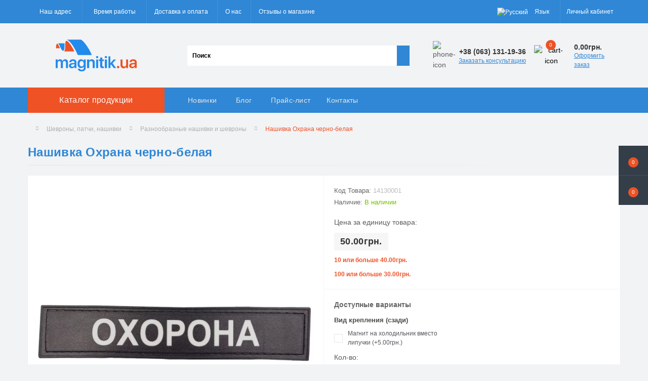

--- FILE ---
content_type: text/html; charset=utf-8
request_url: https://magnitik.ua/ru/nashivka-ohrana-cherno-belaja-14130001
body_size: 21465
content:
<!DOCTYPE html>
<!--[if IE]><![endif]-->
<!--[if IE 8 ]><html dir="ltr" lang="ru" class="ie8"><![endif]-->
<!--[if IE 9 ]><html dir="ltr" lang="ru" class="ie9"><![endif]-->
<!--[if (gt IE 9)|!(IE)]><!-->
<html dir="ltr" lang="ru">
<!--<![endif]-->
<head>
<meta charset="UTF-8" />
<meta name="viewport" content="width=device-width, initial-scale=1.0">
<meta http-equiv="X-UA-Compatible" content="IE=edge">
<title>Патч Охрана черно-белая | Купить нашивки и шевроны с доставкой по Украине</title>
<meta property="og:title" content="Патч Охрана черно-белая | Купить нашивки и шевроны с доставкой по Украине" />
<meta property="og:description" content="Нашивка на форму охранника Охрана черно-белая | Купить з доставкой по  Украине | Заказать изготовление" />
<meta property="og:site_name" content="Magnitik.ua" />
<meta property="og:url" content="https://magnitik.ua/ru/nashivka-ohrana-cherno-belaja-14130001" />
<meta property="og:image" content="https://magnitik.ua/image/catalog/!!shevroni/oxorona/IMG_20221228_114227.png" />
<meta property="og:image:type" content="image/png" />
<meta property="og:image:width" content="878" />
<meta property="og:image:height" content="878" />
<meta property="og:image:alt" content="Нашивка Охрана черно-белая" />
<meta property="og:type" content="product" />



<!-- Google Tag Manager -->
<script>(function(w,d,s,l,i){w[l]=w[l]||[];w[l].push({'gtm.start':
new Date().getTime(),event:'gtm.js'});var f=d.getElementsByTagName(s)[0],
j=d.createElement(s),dl=l!='dataLayer'?'&l='+l:'';j.async=true;j.src=
'https://www.googletagmanager.com/gtm.js?id='+i+dl;f.parentNode.insertBefore(j,f);
})(window,document,'script','dataLayer','GTM-WDW8NH8');</script>
<!-- End Google Tag Manager -->

						
<base href="https://magnitik.ua/" />
<meta name="description" content="Нашивка на форму охранника Охрана черно-белая | Купить з доставкой по  Украине | Заказать изготовление" />
<link rel="preload" as="image" href="https://magnitik.ua/image/cache/webp/catalog/!!shevroni/oxorona/IMG_20221228_114227-1000x1000.webp">
<link rel="preload" as="image" href="https://magnitik.ua/image/catalog/magnitiklogo.webp">
<link href="min/cache/d583c33b479abe04f669db117f25db80.css?20250930113727" rel="stylesheet" media="screen" />
<script src="min/cache/f3939f91dd79c3450c475be64456d7ef.js?20250930113728"></script>
<link href="https://magnitik.ua/ru/nashivka-ohrana-cherno-belaja-14130001" rel="canonical" />
<link href="https://magnitik.ua/image/catalog/icon.png" rel="icon" />
<!-- Global site tag (gtag.js) - Google Analytics -->
<script async src="https://www.googletagmanager.com/gtag/js?id=G-TNK1TKZ8EX"></script>
<script>
	window.dataLayer = window.dataLayer || [];

	function gtag(){dataLayer.push(arguments);}

	gtag('js', new Date());

	gtag('config', 'G-TNK1TKZ8EX');

		gtag('config', 'AW-1059674032');
	</script>

<script>
    let octFonts = localStorage.getItem('octFonts');
	if (octFonts !== null) {
        var octHead  = document.getElementsByTagName('head')[0];
        var octLink  = document.createElement('link');
        octLink.rel  = 'stylesheet';
        octLink.type = 'text/css';
        octLink.href = location.protocol + '//' + location.host + '/catalog/view/theme/oct_ultrastore/stylesheet/oct-fonts.css';
        octLink.media = 'all';
        octHead.appendChild(octLink);
    }
</script>

<script type="application/ld+json">
{
	"@context" : "http://schema.org",
	"@type" : "LocalBusiness",
	"url" : "https://magnitik.ua/",
	"name" : "Magnitik.ua - Сувенирная магнитная продукция",
	"logo" : "http://new.magnitik.ua/image/catalog/magnitiklogo.webp",
	"telephone" : [ "+38 (044) 596-42-52", "+38 (063) 134-14-19", "+38 (097) 407-35-01", "+38 (099) 168-69-51" ],
	"email" : "info@magnitik.ua",
	"image": [		
		"https://magnitik.ua/image/catalog/magnitik.svg",
		"https://magnitik.ua/image/cache/webp/catalog/slider/keramicheskie-500x500.webp",
		"https://magnitik.ua/image/cache/webp/catalog/slider/akrilovie-500x500.webp",
		"https://magnitik.ua/image/cache/webp/catalog/slider/derevyannie-500x500.webp",
		"https://magnitik.ua/image/cache/webp/catalog/slider/futlyar-500x500.webp"
		],
	"sameAs": [
		"https://www.facebook.com/magnitik.ua/", 
		"https://www.youtube.com/channel/UCBji7QgmitV-bNhsJYvBWSQ", 
		"https://www.instagram.com/magnitikua/"
		],
	"priceRange": "$",
	"currenciesAccepted": "UAH",
	"paymentAccepted": "cash, credit card",
	"hasMap": "https://maps.google.com/maps?cid=1982968800478458205",
	"address" : {
		"@type" : "PostalAddress",
		"@id": "https://magnitik.ua/ru/contacts",
		"name": "magnitik.ua", 
		"addressRegion": "Черниговская область",
		"addressLocality": "Чернигов", 
		"postalCode": "14001",
		"streetAddress": "ул. Текстильщиков, 1",
		"telephone": "+38 (063) 131-19-36",
		"email": "info@magnitik.ua",
		"addressCountry": "UA"	
		},
	"contactPoint": [
		{ "@type": "ContactPoint",
		"telephone": "+38 (063) 131-19-36",
		"contactType": "customer service"
		}],
	"openingHoursSpecification": [
		{
		"@type": "OpeningHoursSpecification",
		"dayOfWeek": [
			"Monday",
			"Tuesday",
			"Wednesday",
			"Thursday",
			"Friday"
			],
		"opens": "08:00",
		"closes": "18:00"
		}]
}
</script>


<link rel="alternate" hreflang="uk-UA" href="https://magnitik.ua/ua/nashivka-ohorona-chorno-bila-14130001" />

<link rel="alternate" hreflang="ru-UA" href="https://magnitik.ua/ru/nashivka-ohrana-cherno-belaja-14130001" />
</head>
<body class="top">
<div class="oct-fixed-bar fixed-right">
		<div class="oct-fixed-bar-item oct-fixed-bar-wishlist">
		<a href="https://magnitik.ua/ru/index.php?route=account/wishlist" class="oct-fixed-bar-link" title="Список желаний"><i class="fas fa-heart"></i><span class="oct-fixed-bar-quantity oct-wishlist-quantity">0</span></a>
	</div>
				<div class="oct-fixed-bar-item oct-fixed-bar-cart">
				<div onclick="octPopupCart()" class="oct-fixed-bar-link" aria-label="Корзина" role="button"><i class="fas fa-shopping-cart"></i><span id="oct-cart-quantity" class="oct-fixed-bar-quantity">0</span></div>
			</div>
	</div>
<!-- Google Tag Manager (noscript) -->
<noscript><iframe src="https://www.googletagmanager.com/ns.html?id=GTM-WDW8NH8" height="0" width="0" style="display:none;visibility:hidden"></iframe></noscript>
<!-- End Google Tag Manager (noscript) -->
<div id="us_menu_mobile_box" class="d-lg-none">
	<div id="us_menu_mobile_title" class="modal-header">
		<span class="modal-title">Каталог продукции</span>
		<button id="us_menu_mobile_close" type="button" class="us-close" aria-label="Close">
			<span aria-hidden="true" class="us-modal-close-icon us-modal-close-left"></span>
			<span aria-hidden="true" class="us-modal-close-icon us-modal-close-right"></span>
		</button>
	</div>
	<div id="us_menu_mobile_content"></div>
</div>
<nav id="top">
  <div class="container d-flex h-100">
		<div id="us_menu_mobile_button" class="us-menu-mobile d-lg-none h-100">
			<img src="catalog/view/theme/oct_ultrastore/img/sprite.svg#include--burger" class="us-navbar-toggler" alt="" width="34" height="34" />
		</div>
	<div id="dropdown_menu_info" class="us-top-mobile-item us-top-mobile-item-info d-lg-none dropdown h-100" onclick="initOctMap();">
			<img src="catalog/view/theme/oct_ultrastore/img/sprite.svg#include--mobile-info" class="us-navbar-info" alt="" width="34" height="34" />
		<div id="us_info_mobile" class="nav-dropdown-menu">
				<div class="modal-header">
			        <div class="modal-title">Информация</div>
			        <button id="us_info_mobile_close" type="button" class="us-close" aria-label="Close">
						<span aria-hidden="true" class="us-modal-close-icon us-modal-close-left"></span>
						<span aria-hidden="true" class="us-modal-close-icon us-modal-close-right"></span>
			        </button>
			    </div>
				<div class="nav-dropdown-menu-content">
										<ul class="list-unstyled mobile-information-box">
						<li class="mobile-info-title"><strong>Информация</strong></li>
												<li class="oct-menu-information-li"><a href="https://magnitik.ua/ru/otzyvy-o-kompanii-magnitik-jua" class="oct-menu-a">Отзывы о компании Магнитик ЮА</a></li>
												<li class="oct-menu-information-li"><a href="https://magnitik.ua/ru/about" class="oct-menu-a">О нас</a></li>
												<li class="oct-menu-information-li"><a href="https://magnitik.ua/ru/dostavka" class="oct-menu-a">Доставка и оплата</a></li>
												<li class="oct-menu-information-li"><a href="https://magnitik.ua/ru/privacy" class="oct-menu-a">Политика конфиденциальности</a></li>
												<li class="oct-menu-information-li"><a href="https://magnitik.ua/ru/user-agreement" class="oct-menu-a">Пользовательское Соглашение</a></li>
												<li class="oct-menu-information-li"><a href="https://magnitik.ua/ru/trebovaniya-k-maketam" class="oct-menu-a">Требования к макетам</a></li>
												<li class="oct-menu-information-li"><a href="https://magnitik.ua/ru/prices" class="oct-menu-a">Прайс-лист</a></li>
												<li class="oct-menu-information-li"><a href="https://magnitik.ua/ru/faq" class="oct-menu-a">Вопросы и ответы</a></li>
												<li class="oct-menu-information-li"><a href="https://magnitik.ua/ru/izgotovlenie-pod-zakaz" class="oct-menu-a">Изготовление под заказ</a></li>
												<li class="oct-menu-information-li"><a href="https://magnitik.ua/ru/cat-tourism" class="oct-menu-a">Сувениры для туризма</a></li>
												<li class="oct-menu-information-li"><a href="https://magnitik.ua/ru/cat-reklama" class="oct-menu-a">Сувениры для рекламы</a></li>
												<li class="oct-menu-information-li"><a href="https://magnitik.ua/ru/new-products" class="oct-menu-a">Новинки и акции</a></li>
												<li class="oct-menu-information-li"><a href="https://magnitik.ua/ru/plastikovyy-chehol-dlya-maski" class="oct-menu-a">Пластиковый чехол для маски</a></li>
												<li class="oct-menu-information-li"><a href="https://magnitik.ua/ru/plastikovaya-korobka-dlya-maski" class="oct-menu-a">Пластиковая коробка для маски</a></li>
												<li class="oct-menu-information-li"><a href="https://magnitik.ua/ru/plastikovyy-konteyner-dlya-maski" class="oct-menu-a">Пластиковый контейнер для маски</a></li>
												<li class="oct-menu-information-li"><a href="https://magnitik.ua/ru/plastikovyy-organayzer-dlya-maski" class="oct-menu-a">Пластиковый органайзер для маски</a></li>
												<li class="oct-menu-information-li"><a href="https://magnitik.ua/ru/universalnyy-organayzer-dlya-melochey" class="oct-menu-a">Универсальный органайзер для мелочей</a></li>
											</ul>
															<ul class="list-unstyled mobile-shedule-box">
						<li class="mobile-info-title"><strong>Время работы:</strong></li>
											    <li class="oct-menu-information-li us-dropdown-item">Понедельник - пятница</li>
					    					    <li class="oct-menu-information-li us-dropdown-item">с 8:00 до 17:00</li>
					    					    <li class="oct-menu-information-li us-dropdown-item">Суббота, воскресенье - выходные</li>
					    					</ul>
															<ul class="list-unstyled mobile-phones-box">
						<li class="mobile-info-title"><strong>Телефоны:</strong></li>
												<li><a href="tel:+380631311936" class="phoneclick">+38 (063) 131-19-36</a></li>
												<li><a href="tel:+380631341419Life" class="phoneclick">+38 (063) 134-14-19 (Life)</a></li>
												<li><a href="tel:+380974073501Kyivstar" class="phoneclick">+38 (097) 407-35-01 (Kyivstar)</a></li>
												<li><a href="tel:+380991686951Vodafone" class="phoneclick">+38 (099) 168-69-51 (Vodafone)</a></li>
											</ul>
															<ul class="list-unstyled mobile-information-box">
						<li class="mobile-info-title"><strong>Почта:</strong></li>
						<li><a href="mailto:info@magnitik.ua">info@magnitik.ua</a></li>
					</ul>
															<ul class="list-unstyled mobile-information-box mobile-messengers-box">
						<li class="mobile-info-title"><strong>Мессенджеры:</strong></li>
												<li><a rel="noopener noreferrer" href="https://t.me/+380631311936" target="_blank" class="us-fixed-contact-item d-flex align-items-center"><span class="us-fixed-contact-item-icon us-fixed-contact-telegram d-flex align-items-center justify-content-center"><i class="fab fa-telegram"></i></span><span>Telegram</span></a></li>
																		<li><a rel="noopener noreferrer" href="viber://add?number=380631311936" target="_blank" class="us-fixed-contact-item d-flex align-items-center us-fixed-contact-viber-mobile"><span class="us-fixed-contact-item-icon us-fixed-contact-viber d-flex align-items-center justify-content-center"><i class="fab fa-viber"></i></span><span>Viber</span></a></li>
																								<li><a rel="noopener noreferrer" href="https://api.whatsapp.com/send?phone=380631311936" target="_blank" class="us-fixed-contact-item d-flex align-items-center"><span class="us-fixed-contact-item-icon us-fixed-contact-whatsapp d-flex align-items-center justify-content-center"><i class="fab fa-whatsapp"></i></span><span>WhatsApp</span></a></li>
																	</ul>
															<div class="mobile-info-title"><strong>Наш адрес:</strong></div>
					<div class="us-header-location active">
						<div class="d-flex align-items-center">
							<div class="us-header-location-address">г. Чернигов, ул. Текстильщиков, 1</div>
													</div>
												<div class="us-header-location-collapsed">
														<div class="us-header-location-phones">
																<a href="tel:+380631311936">+38 (063) 131-19-36</a>
																<a href="tel:+380631341419Life">+38 (063) 134-14-19 (Life)</a>
																<a href="tel:+380974073501Kyivstar">+38 (097) 407-35-01 (Kyivstar)</a>
																<a href="tel:+380991686951Vodafone">+38 (099) 168-69-51 (Vodafone)</a>
															</div>
																					<div class="us-header-location-shedule">
																<span>Понедельник - пятница</span><br>
																<span>с 8:00 до 17:00</span><br>
																<span>Суббота, воскресенье - выходные</span><br>
															</div>
																					<div class="us_mobile_menu_info-map not_in mb-4"></div>
							<script>
							function initOctMap() {
								octShowMap('<iframe src="https://www.google.com/maps/embed?pb=!1m14!1m8!1m3!1d9939.95439010858!2d31.2636877!3d51.4767236!3m2!1i1024!2i768!4f13.1!3m3!1m2!1s0x46d549085bfce0bd%3A0x1b84eb9e2933715d!2z0JzQsNCz0L3QuNGC0LjQuiDRjtCwIC0g0LzQsNCz0L3QuNGC0Ysg0L3QsCDRhdC-0LvQvtC00LjQu9GM0L3QuNC6LCDQv9GA0L7QuNC30LLQvtC00LjRgtC10LvRjCDRgdGD0LLQtdC90LjRgNC-0LI!5e0!3m2!1sru!2sua!4v1614690836966!5m2!1sru!2sua" class="mapiframe" style="width:100%;border: 1px solid #f0f0f0;border-radius: 1px;opacity: 0.9;min-height: 400px;" allowfullscreen="" loading="lazy"></iframe>', '.us_mobile_menu_info-map');
							}
						    </script>
													</div>
											</div>
														</div>
			</div>
		</div>
		<div id="top-left" class="mr-auto d-flex align-items-center">
						<div class="us-dropdown-box h-100">
				<button type="button" class="btn top-address btn-link d-flex align-items-center h-100 us-dropdown-toggle" id="dropdownMenuAddress"><i class="fas fa-map-marker-alt"></i> <span>Наш адрес</span> <i class="fas fa-chevron-down"></i></button>
				<div class="us-dropdown address-dropdown-menu" aria-labelledby="dropdownMenuAddress">
					<div class="us-dropdown-inner">
						<div class="us-header-location-inner">
							<div class="us-header-location active">
								<div class="d-flex align-items-center">
									<div class="us-header-location-address">г. Чернигов, ул. Текстильщиков, 1</div>
																	</div>
																<div class="us-header-location-collapsed">
																		<div class="us-header-location-phones">
										<span><i class="fas fa-phone"></i></span>
																				<a href="tel:+380631311936">+38 (063) 131-19-36</a>
																				<a href="tel:+380631341419Life">+38 (063) 134-14-19 (Life)</a>
																				<a href="tel:+380974073501Kyivstar">+38 (097) 407-35-01 (Kyivstar)</a>
																				<a href="tel:+380991686951Vodafone">+38 (099) 168-69-51 (Vodafone)</a>
																			</div>
																											<div class="us-header-location-shedule">
																				<span>Понедельник - пятница</span><br>
																				<span>с 8:00 до 17:00</span><br>
																				<span>Суббота, воскресенье - выходные</span><br>
																			</div>
																											<div class="us-header-location-map">
										<div id="oct-contact-map" class="not_in"></div>
									<script>
										$('#dropdownMenuAddress').on('mouseenter mouseleave', function() {
											octShowMap('<iframe src="https://www.google.com/maps/embed?pb=!1m14!1m8!1m3!1d9939.95439010858!2d31.2636877!3d51.4767236!3m2!1i1024!2i768!4f13.1!3m3!1m2!1s0x46d549085bfce0bd%3A0x1b84eb9e2933715d!2z0JzQsNCz0L3QuNGC0LjQuiDRjtCwIC0g0LzQsNCz0L3QuNGC0Ysg0L3QsCDRhdC-0LvQvtC00LjQu9GM0L3QuNC6LCDQv9GA0L7QuNC30LLQvtC00LjRgtC10LvRjCDRgdGD0LLQtdC90LjRgNC-0LI!5e0!3m2!1sru!2sua!4v1614690836966!5m2!1sru!2sua" class="mapiframe" style="width:100%;border: 1px solid #f0f0f0;border-radius: 1px;opacity: 0.9;min-height: 400px;" allowfullscreen="" loading="lazy"></iframe>', '#oct-contact-map');
										});
										</script>
									</div>
																	</div>
															</div>
													</div>
						<div class="d-flex justify-content-center us-header-location-contacts-btn">
							<a href="https://magnitik.ua/ru/contacts" class="us-module-btn">Перейти в контакты</a>
						</div>
					</div>
				</div>
			</div>
									<div class="dropdown h-100">
			  	<span class="btn btn-shedule btn-link dropdown-toggle d-flex align-items-center h-100" role="button" id="dropdownMenu1" data-toggle="dropdown" aria-haspopup="true" aria-expanded="false"><i class="far fa-clock"></i> <span>Время работы</span> <i class="fas fa-chevron-down"></i></span>
				<ul class="dropdown-menu nav-dropdown-menu shedule-dropdown-menu" aria-labelledby="dropdownMenu1">
									    <li class="dropdown-item us-dropdown-item">Понедельник - пятница</li>
				    				    <li class="dropdown-item us-dropdown-item">с 8:00 до 17:00</li>
				    				    <li class="dropdown-item us-dropdown-item">Суббота, воскресенье - выходные</li>
				    				</ul>
			</div>
										<ul class="top-info-ul">
									<li><a href="/ru/dostavka" class="btn-link btn-block h-100 hidden-xs">Доставка и оплата</a></li>
									<li><a href="/ru/about" class="btn-link btn-block h-100 hidden-xs">О нас</a></li>
									<li><a href="/ru/otzyvy-o-kompanii-magnitik-jua" class="btn-link btn-block h-100 hidden-xs">Отзывы о магазине</a></li>
								</ul>
					</div>
		<div id="top-links" class="nav ml-auto d-flex">
			

<div id="language" class="language">


<div class="mobile-info-title d-lg-none"><strong>Язык</strong></div>



<div id="form-language">


<div class="btn-group h-100">
<button class="btn btn-lang btn-link dropdown-toggle" data-toggle="dropdown" aria-haspopup="true" aria-expanded="false">
    
 <img src="catalog/language/ru-ru/ru-ru.png" alt="Русский" title="Русский" class="lang">
 <span>Язык</span>
 <i class="fas fa-chevron-down"></i>
  </button>


<div class="dropdown-menu nav-dropdown-menu dropdown-menu-right">
 <button class="btn btn-block language-select" onclick="window.location = 'https://magnitik.ua/ua/nashivka-ohorona-chorno-bila-14130001'"><img src="catalog/language/uk-ua/uk-ua.png" alt="Українська" title="Українська" /> <span class="btn-lngg">Українська</span></button>
  <button class="btn btn-block language-select active-item" onclick="window.location = 'https://magnitik.ua/ru/nashivka-ohrana-cherno-belaja-14130001'"><img src="catalog/language/ru-ru/ru-ru.png" alt="Русский" title="Русский" /> <span class="btn-lngg">Русский</span></button>
 </div>


</div>


 
 
</div>


</div>



			 
			<div class="dropdown" id="us-account-dropdown">
								<span onclick="octPopupLogin();" title="Личный кабинет" class="btn btn-user btn-link btn-block h-100" role="button" aria-haspopup="true"><img src="catalog/view/theme/oct_ultrastore/img/sprite.svg#include--user-mobile" class="us-navbar-account" alt="" width="32" height="32" /><i class="far fa-user"></i> <span class="hidden-xs">Личный кабинет</span></span>
					        </div>
		</div>
		<a href="https://magnitik.ua/ru/index.php?route=account/wishlist" class="us-mobile-top-btn us-mobile-top-btn-wishlist d-lg-none h-100">
    <span class="us-mobile-top-btn-item">
		<img src="catalog/view/theme/oct_ultrastore/img/sprite.svg#include--wishlist-mobile" alt="" width="29" height="29" />
		<span class="mobile-header-index oct-wishlist-quantity">0</span>
	</span>
</a>
<a href="https://magnitik.ua/ru/index.php?route=product/compare" class="us-mobile-top-btn us-mobile-top-btn-compare d-lg-none h-100">
    <span class="us-mobile-top-btn-item">
		<img src="catalog/view/theme/oct_ultrastore/img/sprite.svg#include--compare-mobile" alt="" width="34" height="34" />
		<span class="mobile-header-index oct-compare-quantity">0</span>
	</span>
</a>
<div onclick="octPopupCart()" id="us_cart_mobile" class="us-mobile-top-btn us-mobile-top-btn-cart d-lg-none h-100">
    <span class="us-mobile-top-btn-item">
        <img src="catalog/view/theme/oct_ultrastore/img/sprite.svg#include--cart-mobile" alt="" width="34" height="34" />
        <span id="mobile_cart_index" class="mobile-header-index">0</span>
    </span>
</div>

	</div>
</nav>
<header>
  <div class="container">
    <div class="row align-items-center">
    	<div id="logo" class="col-6 col-lg-3 col-md-3 us-logo-box text-center">
												<a href="https://magnitik.ua/ru/">
						<img src="https://magnitik.ua/image/catalog/magnitiklogo.webp" title="Magnitik.ua" alt="Magnitik.ua" class="us-logo-img" />
					</a>
									</div>
		<div class="col-12 col-lg-5 col-md-6 us-search-box"><form id="search" class="input-group header-input-group">
	<input type="text" id="input_search" name="search" value="" placeholder="Поиск" class="input-lg h-100 header-input" />
	<button type="button"  id="oct-search-button" class="btn btn-search header-btn-search h-100" aria-label="Search"><i class="fa fa-search"></i></button>
	<div id="us_livesearch_close" onclick="clearLiveSearch();" class="d-lg-none"><i class="fas fa-times"></i></div>
	<div id="us_livesearch"></div>
</form>

<script>
function clearLiveSearch() {
	$('#us_livesearch_close').removeClass('visible');
	$('#us_livesearch').removeClass('expanded');
	$('#us_livesearch').html('');
	$('#input_search').val('');
}

$(document).ready(function() {
	let timer, delay = 500;

	$('#input_search').keyup(function(event) {

	    switch(event.keyCode) {
			case 37:
			case 39:
			case 38:
			case 40:
				return;
			case 27:
				clearLiveSearch();
				$('#us_overlay').removeClass('active');
				return;
		}

	    clearTimeout(timer);

	    timer = setTimeout(function() {
	        let value = $('header #search input[name=\'search\']').val();

			if (value.length >= 2) {
				let key = encodeURIComponent(value);
				octsearch.search(key, 'desktop');
			} else if (value.length === 0) {
				clearLiveSearch();
			}

	    }, delay );
	});
});

let octsearch = {
	'search': function(key, type) {
		$.ajax({
			url: 'index.php?route=octemplates/module/oct_live_search',
			type: 'post',
			data: 'key=' + key,
			dataType: 'html',
			cache: false,
			success: function(data) {
				$('#us_livesearch').html(data).addClass('expanded');

				if(data = data.match(/livesearch/g)) {
					$('#us_livesearch_close').addClass('visible');
					$('#us_overlay').addClass('active');
				} else {
					$('#us_livesearch_close').removeClass('visible');
					$('#us_overlay').removeClass('active');
				}
			}
		});
	}
}
</script>
</div>
				<div class="col-6 col-lg-2 col-md-3 us-phone-box d-flex align-items-center">
			<div class="us-phone-img">
				<img src="catalog/view/theme/oct_ultrastore/img/sprite.svg#include--pnone-icon" alt="phone-icon" width="34" height="34">
			</div>
			<div class="us-phone-content">
								<a class="btn top-phone-btn dropdown-toggle" href="tel:+380631311936" role="button" id="us-phones-dropdown" data-toggle="dropdown" aria-haspopup="true" aria-expanded="false"><span>+38 (063) 131-19-36</span> <i class="fas fa-chevron-down"></i></a>
				<ul class="dropdown-menu header-dropdown-menu" aria-labelledby="us-phones-dropdown">
										<li><a href="tel:+380631311936" class="phoneclick"><i class="fas fa-phone-volume"></i> +38 (063) 131-19-36</a></li>
										<li><a href="tel:+380631341419Life" class="phoneclick"><i class="fas fa-phone-volume"></i> +38 (063) 134-14-19 (Life)</a></li>
										<li><a href="tel:+380974073501Kyivstar" class="phoneclick"><i class="fas fa-phone-volume"></i> +38 (097) 407-35-01 (Kyivstar)</a></li>
										<li><a href="tel:+380991686951Vodafone" class="phoneclick"><i class="fas fa-phone-volume"></i> +38 (099) 168-69-51 (Vodafone)</a></li>
									</ul>
												<span class="us-phone-link" onclick="octPopupCallPhone()">Заказать консультацию</span>
							</div>
		</div>
				<div id="cart" class="col-lg-2 us-cart-box d-flex align-items-center justify-content-end">
		<button type="button" class="us-cart-img" onclick="octPopupCart()">
			<img src="catalog/view/theme/oct_ultrastore/img/sprite.svg#include--cart-icon" alt="cart-icon" width="42" height="36">
		<span class="header-cart-index">0</span>
	</button>
	<div class="us-cart-content">
		<p class="us-cart-text">
			0.00грн.
		</p>
		<a href="https://magnitik.ua/ru/cartcheckout" class="us-cart-link">
			Оформить заказ
		</a>
	</div>
</div>

    </div>
  </div>
</header>
<div class="menu-row sticky-top">
	<div class="container">
		<div class="row">
					<div id="oct-menu-box" class="col-lg-3">
	<div  id="oct-ultra-menu-header" class="oct-ultra-menu d-flex align-items-center justify-content-center">
		<span><i class="fas fa-bars"></i> Каталог продукции</span>
	</div>
	<nav id="oct-menu-dropdown-menu">
		<ul id="oct-menu-ul" class="oct-menu-ul oct-menu-parent-ul list-unstyled">
										<li class="oct-menu-li">
				<div class="d-flex align-items-center justify-content-between">
					<a href="https://magnitik.ua/ru/shevrony" class="oct-menu-a"><span class="oct-menu-item-name">Шевроны, патчи, нашивки</span></a><span class="oct-menu-toggle"><i class="fas fa-chevron-right"></i></span>				</div>
				<div class="oct-menu-child-ul">
					<div class="oct-menu-back"><i class="fas fa-long-arrow-alt-left"></i> Шевроны, патчи, нашивки</div>
					<ul class="oct-menu-ul list-unstyled">
												<li class="oct-menu-li">
							<div class="d-flex align-items-center justify-content-between">
								<a href="https://magnitik.ua/ru/novinki-shevrony-pvh"><span class="oct-menu-item-name">Новинки Шевроны ПВХ</span></a>							</div>
													</li>
												<li class="oct-menu-li">
							<div class="d-flex align-items-center justify-content-between">
								<a href="https://magnitik.ua/ru/voennye-shevrony"><span class="oct-menu-item-name">Шевроны Вооруженные силы Украины</span></a><span class="oct-menu-toggle"><i class="fas fa-chevron-right"></i></span>							</div>
														<div class="oct-menu-child-ul">
								<div class="oct-menu-back"><i class="fas fa-long-arrow-alt-left"></i> Шевроны Вооруженные силы Украины</div>
								<ul class="oct-menu-ul list-unstyled">
																		<li class="oct-menu-li">
																		<a href="https://magnitik.ua/ru/rody-vojsk-vsu"><span class="oct-menu-item-name">Шевроны роды войск ВСУ</span></a>
																		</li>
																		<li class="oct-menu-li">
																		<a href="https://magnitik.ua/ru/shevrony-voinskih-chastej-vsu"><span class="oct-menu-item-name">Шевроны воинских частей ВСУ</span></a>
																		</li>
																		<li class="oct-menu-li">
																		<a href="https://magnitik.ua/ru/patchi-na-kepku"><span class="oct-menu-item-name">Патчи на кепку</span></a>
																		</li>
																		<li class="oct-menu-li">
																		<a href="https://magnitik.ua/ru/pogony-vsu"><span class="oct-menu-item-name">Погоны ВСУ</span></a>
																		</li>
																		<li class="oct-menu-li">
																		<a href="https://magnitik.ua/ru/nagrudnye-znaki-vsu"><span class="oct-menu-item-name">Нагрудные знаки ВСУ</span></a>
																		</li>
																		<li class="oct-menu-li">
																		<a href="https://magnitik.ua/ru/gruppy-krovi-vsu"><span class="oct-menu-item-name">Группы крови ВСУ</span></a>
																		</li>
																		<li class="oct-menu-li">
																		<a href="https://magnitik.ua/ru/sanitarnyj-identifikator-vsu"><span class="oct-menu-item-name">Санитарный идентификатор ВСУ</span></a>
																		</li>
																										</ul>
							</div>
													</li>
												<li class="oct-menu-li">
							<div class="d-flex align-items-center justify-content-between">
								<a href="https://magnitik.ua/ru/katalog-gotovyh-shevronov"><span class="oct-menu-item-name">Прикольные и патриотические шевроны</span></a><span class="oct-menu-toggle"><i class="fas fa-chevron-right"></i></span>							</div>
														<div class="oct-menu-child-ul">
								<div class="oct-menu-back"><i class="fas fa-long-arrow-alt-left"></i> Прикольные и патриотические шевроны</div>
								<ul class="oct-menu-ul list-unstyled">
																		<li class="oct-menu-li">
																		<a href="https://magnitik.ua/ru/kod-nacii-regionalnaja-vishivka"><span class="oct-menu-item-name">Код нации: региональная вишивка</span></a>
																		</li>
																		<li class="oct-menu-li">
																		<a href="https://magnitik.ua/ru/obemnye-shevrony-serija-trizub"><span class="oct-menu-item-name">Коллекционные шевроны Серия Тризуб</span></a>
																		</li>
																		<li class="oct-menu-li">
																		<a href="https://magnitik.ua/ru/hity-prodazh"><span class="oct-menu-item-name">Хиты продаж</span></a>
																		</li>
																		<li class="oct-menu-li">
																		<a href="https://magnitik.ua/ru/shevrony-serii-znaki-zodiaka-zodiak"><span class="oct-menu-item-name">Шевроны серии Знаки Зодиака - Зодиак</span></a>
																		</li>
																		<li class="oct-menu-li">
																		<a href="https://magnitik.ua/ru/shevrony-flagi-stran-nato"><span class="oct-menu-item-name">Шевроны-флаги стран НАТО</span></a>
																		</li>
																										</ul>
							</div>
													</li>
												<li class="oct-menu-li">
							<div class="d-flex align-items-center justify-content-between">
								<a href="https://magnitik.ua/ru/shevrony-so-svetootrazhajuschim-effektom"><span class="oct-menu-item-name">Шевроны, которые светятся</span></a>							</div>
													</li>
												<li class="oct-menu-li">
							<div class="d-flex align-items-center justify-content-between">
								<a href="https://magnitik.ua/ru/flagi-i-gerby"><span class="oct-menu-item-name">Шевроны флаги</span></a><span class="oct-menu-toggle"><i class="fas fa-chevron-right"></i></span>							</div>
														<div class="oct-menu-child-ul">
								<div class="oct-menu-back"><i class="fas fa-long-arrow-alt-left"></i> Шевроны флаги</div>
								<ul class="oct-menu-ul list-unstyled">
																		<li class="oct-menu-li">
																		<a href="https://magnitik.ua/ru/shevrony-flagi-stran-nato"><span class="oct-menu-item-name">Шевроны-флаги стран НАТО</span></a>
																		</li>
																										</ul>
							</div>
													</li>
												<li class="oct-menu-li">
							<div class="d-flex align-items-center justify-content-between">
								<a href="https://magnitik.ua/ru/nashivki-s-gerbami-gerbov-i-oblastej-ukrainy"><span class="oct-menu-item-name">Шевроны с гербами городов и областей Украины</span></a>							</div>
													</li>
												<li class="oct-menu-li">
							<div class="d-flex align-items-center justify-content-between">
								<a href="https://magnitik.ua/ru/shevrony-pod-zakaz"><span class="oct-menu-item-name">Шевроны на заказ</span></a>							</div>
													</li>
												<li class="oct-menu-li">
							<div class="d-flex align-items-center justify-content-between">
								<a href="https://magnitik.ua/ru/nacionalnaja-policija-ukrainy"><span class="oct-menu-item-name">Нашивки Национальная полиция Украины</span></a><span class="oct-menu-toggle"><i class="fas fa-chevron-right"></i></span>							</div>
														<div class="oct-menu-child-ul">
								<div class="oct-menu-back"><i class="fas fa-long-arrow-alt-left"></i> Нашивки Национальная полиция Украины</div>
								<ul class="oct-menu-ul list-unstyled">
																		<li class="oct-menu-li">
																		<a href="https://magnitik.ua/ru/shevrony-glavnyh-upravlenij-mvd-ukrainy"><span class="oct-menu-item-name">Шевроны главных управлений МВД Украины</span></a>
																		</li>
																		<li class="oct-menu-li">
																		<a href="https://magnitik.ua/ru/pogony-nacionalnoj-policii-ukrainy-iz-pvh"><span class="oct-menu-item-name">Погоны Национальной полиции Украины из ПВХ</span></a>
																		</li>
																		<li class="oct-menu-li">
																		<a href="https://magnitik.ua/ru/shevrony-brigad-i-podrazdelenij-policii-ukrainy"><span class="oct-menu-item-name">Шевроны бригад и подразделений полиции Украины</span></a>
																		</li>
																		<li class="oct-menu-li">
																		<a href="https://magnitik.ua/ru/nagrudnye-znaki-nacionalnoj-policii-ukrainy"><span class="oct-menu-item-name">Нагрудные знаки Национальной полиции Украины</span></a>
																		</li>
																										</ul>
							</div>
													</li>
												<li class="oct-menu-li">
							<div class="d-flex align-items-center justify-content-between">
								<a href="https://magnitik.ua/ru/gosudarstvennaja-pogranichnaja-sluzhba-ukrainy"><span class="oct-menu-item-name">Нашивки государственная пограничная служба Украины</span></a>							</div>
													</li>
												<li class="oct-menu-li">
							<div class="d-flex align-items-center justify-content-between">
								<a href="https://magnitik.ua/ru/GSST"><span class="oct-menu-item-name"> Нашивки Государственной специальной службы транспорта</span></a>							</div>
													</li>
												<li class="oct-menu-li">
							<div class="d-flex align-items-center justify-content-between">
								<a href="https://magnitik.ua/ru/raznoe"><span class="oct-menu-item-name">Разнообразные нашивки и шевроны</span></a>							</div>
													</li>
												<li class="oct-menu-li">
							<div class="d-flex align-items-center justify-content-between">
								<a href="https://magnitik.ua/ru/shevrony-medikov"><span class="oct-menu-item-name">Шевроны медиков</span></a>							</div>
													</li>
												<li class="oct-menu-li">
							<div class="d-flex align-items-center justify-content-between">
								<a href="https://magnitik.ua/ru/nastennye_gerby"><span class="oct-menu-item-name">Настенные подарочные гербы и эмблемы</span></a>							</div>
													</li>
												<li class="oct-menu-li">
							<div class="d-flex align-items-center justify-content-between">
								<a href="https://magnitik.ua/ru/suvenirnye-obemnye-magnity-iz-pvh"><span class="oct-menu-item-name">Сувенирные объемные магниты из ПВХ</span></a>							</div>
													</li>
																	</ul>
				</div>
			</li>
								<li class="oct-menu-li">
				<div class="d-flex align-items-center justify-content-between">
					<a href="https://magnitik.ua/ru/flagi" class="oct-menu-a"><span class="oct-menu-item-name">Флаги</span></a><span class="oct-menu-toggle"><i class="fas fa-chevron-right"></i></span>				</div>
				<div class="oct-menu-child-ul">
					<div class="oct-menu-back"><i class="fas fa-long-arrow-alt-left"></i> Флаги</div>
					<ul class="oct-menu-ul list-unstyled">
												<li class="oct-menu-li">
							<div class="d-flex align-items-center justify-content-between">
								<a href="https://magnitik.ua/ru/vympely-dlja-avto"><span class="oct-menu-item-name">Вымпелы для авто</span></a>							</div>
													</li>
												<li class="oct-menu-li">
							<div class="d-flex align-items-center justify-content-between">
								<a href="https://magnitik.ua/ru/promo-flazhki-na-palochke"><span class="oct-menu-item-name">Промо флажки на палочке </span></a>							</div>
													</li>
												<li class="oct-menu-li">
							<div class="d-flex align-items-center justify-content-between">
								<a href="https://magnitik.ua/ru/flazhki-na-stol-i-avto"><span class="oct-menu-item-name">Флажки настрольные</span></a>							</div>
													</li>
												<li class="oct-menu-li">
							<div class="d-flex align-items-center justify-content-between">
								<a href="https://magnitik.ua/ru/flagi-vsu-i-voinskih-chastej"><span class="oct-menu-item-name">Флаги ВСУ и воинских частей</span></a>							</div>
													</li>
												<li class="oct-menu-li">
							<div class="d-flex align-items-center justify-content-between">
								<a href="https://magnitik.ua/ru/flagi-ukrainy"><span class="oct-menu-item-name">Флаги Украины</span></a>							</div>
													</li>
												<li class="oct-menu-li">
							<div class="d-flex align-items-center justify-content-between">
								<a href="https://magnitik.ua/ru/flagi-na-zakaz"><span class="oct-menu-item-name">Флаги на заказ</span></a>							</div>
													</li>
												<li class="oct-menu-li">
							<div class="d-flex align-items-center justify-content-between">
								<a href="https://magnitik.ua/ru/flagi-oblastej-i-gorodov-ukrainy"><span class="oct-menu-item-name">Флаги областей и городов Украины</span></a>							</div>
													</li>
												<li class="oct-menu-li">
							<div class="d-flex align-items-center justify-content-between">
								<a href="https://magnitik.ua/ru/flagi-stran-mira"><span class="oct-menu-item-name">Флаги стран мира</span></a>							</div>
													</li>
												<li class="oct-menu-li">
							<div class="d-flex align-items-center justify-content-between">
								<a href="https://magnitik.ua/ru/flagi-mezhdunarodnyh-organizacij"><span class="oct-menu-item-name">Флаги международных организаций</span></a>							</div>
													</li>
												<li class="oct-menu-li">
							<div class="d-flex align-items-center justify-content-between">
								<a href="https://magnitik.ua/ru/drugie-flagi"><span class="oct-menu-item-name"> Флаги с приколами и надписями</span></a>							</div>
													</li>
																	</ul>
				</div>
			</li>
								<li class="oct-menu-li">
				<div class="d-flex align-items-center justify-content-between">
					<a href="https://magnitik.ua/ru/suveniry" class="oct-menu-a"><span class="oct-menu-item-name">Сувениры</span></a><span class="oct-menu-toggle"><i class="fas fa-chevron-right"></i></span>				</div>
				<div class="oct-menu-child-ul">
					<div class="oct-menu-back"><i class="fas fa-long-arrow-alt-left"></i> Сувениры</div>
					<ul class="oct-menu-ul list-unstyled">
												<li class="oct-menu-li">
							<div class="d-flex align-items-center justify-content-between">
								<a href="https://magnitik.ua/ru/kostery-podstavki-pod-chashku"><span class="oct-menu-item-name">Костеры / подставки под чашку</span></a>							</div>
													</li>
												<li class="oct-menu-li">
							<div class="d-flex align-items-center justify-content-between">
								<a href="https://magnitik.ua/ru/magniti-na-holodilnik"><span class="oct-menu-item-name">Магниты на холодильник</span></a><span class="oct-menu-toggle"><i class="fas fa-chevron-right"></i></span>							</div>
														<div class="oct-menu-child-ul">
								<div class="oct-menu-back"><i class="fas fa-long-arrow-alt-left"></i> Магниты на холодильник</div>
								<ul class="oct-menu-ul list-unstyled">
																		<li class="oct-menu-li">
																		<div class="d-flex align-items-center justify-content-between">
																		<a href="https://magnitik.ua/ru/polikeramicheskie-magniti-vse"><span class="oct-menu-item-name">Поликерамические магниты</span></a>
																		<span class="oct-menu-toggle"><i class="fas fa-chevron-right"></i></span>
									</div>
									<div class="oct-menu-child-ul">
										<div class="oct-menu-back"><i class="fas fa-long-arrow-alt-left"></i> Магниты на холодильник</div>
										<ul class="oct-menu-ul list-unstyled">
																						<li class="oct-menu-li">
												<a href="https://magnitik.ua/ru/obemnye-magnity-magnity-iz-keramiki"><span class="oct-menu-item-name">Керамические магниты объемные</span></a>
											</li>
																						<li class="oct-menu-li">
												<a href="https://magnitik.ua/ru/ploskie-keramicheskie-magnity-zagotovki"><span class="oct-menu-item-name">Керамические магниты заготовки</span></a>
											</li>
																						<li class="oct-menu-li">
												<a href="https://magnitik.ua/ru/mini-polikeramicheskie-magniti"><span class="oct-menu-item-name">Мини поликерамические магниты</span></a>
											</li>
																						<li class="oct-menu-li">
												<a href="https://magnitik.ua/ru/tematicheskie-zagotovki"><span class="oct-menu-item-name">Тематические заготовки магнитов</span></a>
											</li>
																						<li class="oct-menu-li">
												<a href="https://magnitik.ua/ru/polikeramicheskie-magnity-pod-vstavku"><span class="oct-menu-item-name">Керамические магниты под вставку</span></a>
											</li>
																																</ul>
									</div>
																		</li>
																		<li class="oct-menu-li">
																		<div class="d-flex align-items-center justify-content-between">
																		<a href="https://magnitik.ua/ru/magniti-obratnoi-pechati-vse"><span class="oct-menu-item-name">Магниты обратной печати</span></a>
																		<span class="oct-menu-toggle"><i class="fas fa-chevron-right"></i></span>
									</div>
									<div class="oct-menu-child-ul">
										<div class="oct-menu-back"><i class="fas fa-long-arrow-alt-left"></i> Магниты на холодильник</div>
										<ul class="oct-menu-ul list-unstyled">
																						<li class="oct-menu-li">
												<a href="https://magnitik.ua/ru/prozrachnie-polikeramicheskie-magniti"><span class="oct-menu-item-name">Прозрачные поликерамические магниты</span></a>
											</li>
																						<li class="oct-menu-li">
												<a href="https://magnitik.ua/ru/magniti-obratnoi-pechati"><span class="oct-menu-item-name">Стандартные магниты обратной печати</span></a>
											</li>
																						<li class="oct-menu-li">
												<a href="https://magnitik.ua/ru/magniti-obratnoi-pechati-marka"><span class="oct-menu-item-name">Магниты обратной печати &quot;Марка&quot;</span></a>
											</li>
																																</ul>
									</div>
																		</li>
																		<li class="oct-menu-li">
																		<div class="d-flex align-items-center justify-content-between">
																		<a href="https://magnitik.ua/ru/magniti-iz-dereva-vse"><span class="oct-menu-item-name">Магниты из дерева (МДФ)</span></a>
																		<span class="oct-menu-toggle"><i class="fas fa-chevron-right"></i></span>
									</div>
									<div class="oct-menu-child-ul">
										<div class="oct-menu-back"><i class="fas fa-long-arrow-alt-left"></i> Магниты на холодильник</div>
										<ul class="oct-menu-ul list-unstyled">
																						<li class="oct-menu-li">
												<a href="https://magnitik.ua/ru/magniti-pryamoi-pechati"><span class="oct-menu-item-name">Магниты прямой печати</span></a>
											</li>
																						<li class="oct-menu-li">
												<a href="https://magnitik.ua/ru/figurnie-magniti-pryamoi-pechati"><span class="oct-menu-item-name">Фигурные магниты прямой печати</span></a>
											</li>
																						<li class="oct-menu-li">
												<a href="https://magnitik.ua/ru/nabor-magnitov-pryamoi-pechati"><span class="oct-menu-item-name">Набор магнитов прямой печати</span></a>
											</li>
																						<li class="oct-menu-li">
												<a href="https://magnitik.ua/ru/dereviannie_magnity"><span class="oct-menu-item-name">Магниты из фанеры с выжиганием</span></a>
											</li>
																						<li class="oct-menu-li">
												<a href="https://magnitik.ua/ru/mnogosloynye-magnity"><span class="oct-menu-item-name">Многослойные магниты</span></a>
											</li>
																						<li class="oct-menu-li">
												<a href="https://magnitik.ua/ru/derevyanno-akrilovie-sloiki"><span class="oct-menu-item-name">Деревянно-акриловые слойки</span></a>
											</li>
																						<li class="oct-menu-li">
												<a href="https://magnitik.ua/ru/derevyannie-s-zolotom-i-serebrom"><span class="oct-menu-item-name">Магниты с золотом и серебром</span></a>
											</li>
																						<li class="oct-menu-li">
												<a href="https://magnitik.ua/ru/derevyannye-magnity-pod-vstavku"><span class="oct-menu-item-name">Деревянные магниты под вставку</span></a>
											</li>
																																</ul>
									</div>
																		</li>
																		<li class="oct-menu-li">
																		<div class="d-flex align-items-center justify-content-between">
																		<a href="https://magnitik.ua/ru/akrilovie_magnity"><span class="oct-menu-item-name">Акриловые магниты</span></a>
																		<span class="oct-menu-toggle"><i class="fas fa-chevron-right"></i></span>
									</div>
									<div class="oct-menu-child-ul">
										<div class="oct-menu-back"><i class="fas fa-long-arrow-alt-left"></i> Магниты на холодильник</div>
										<ul class="oct-menu-ul list-unstyled">
																						<li class="oct-menu-li">
												<a href="https://magnitik.ua/ru/standratnye-akrilovye-magnity"><span class="oct-menu-item-name">Стандартные акриловые магниты</span></a>
											</li>
																						<li class="oct-menu-li">
												<a href="https://magnitik.ua/ru/akrilovie_magnity_marka"><span class="oct-menu-item-name">Акриловые магниты &quot;Марка&quot;</span></a>
											</li>
																						<li class="oct-menu-li">
												<a href="https://magnitik.ua/ru/figurnaya-ramka"><span class="oct-menu-item-name">Акриловые магниты &quot;Фигурная рамка&quot;</span></a>
											</li>
																						<li class="oct-menu-li">
												<a href="https://magnitik.ua/ru/akril-panorama"><span class="oct-menu-item-name">Акриловые магниты &quot;Панорама&quot;</span></a>
											</li>
																						<li class="oct-menu-li">
												<a href="https://magnitik.ua/ru/akrilovye-magnity-fotoramka"><span class="oct-menu-item-name">Акриловые магниты &quot;Фоторамка&quot;</span></a>
											</li>
																						<li class="oct-menu-li">
												<a href="https://magnitik.ua/ru/akrilovie_magnity_nozhka"><span class="oct-menu-item-name">Акриловые магниты с ножкой</span></a>
											</li>
																						<li class="oct-menu-li">
												<a href="https://magnitik.ua/ru/akrilovie_magnity_krug"><span class="oct-menu-item-name">Акриловые магниты &quot;Круг&quot;</span></a>
											</li>
																						<li class="oct-menu-li">
												<a href="https://magnitik.ua/ru/bagetnaya-ramka"><span class="oct-menu-item-name">Акриловые магниты &quot;Багетная рамка&quot;</span></a>
											</li>
																																</ul>
									</div>
																		</li>
																		<li class="oct-menu-li">
																		<div class="d-flex align-items-center justify-content-between">
																		<a href="https://magnitik.ua/ru/reklamnie-gibkie-magniti"><span class="oct-menu-item-name">Рекламные гибкие магниты</span></a>
																		<span class="oct-menu-toggle"><i class="fas fa-chevron-right"></i></span>
									</div>
									<div class="oct-menu-child-ul">
										<div class="oct-menu-back"><i class="fas fa-long-arrow-alt-left"></i> Магниты на холодильник</div>
										<ul class="oct-menu-ul list-unstyled">
																						<li class="oct-menu-li">
												<a href="https://magnitik.ua/ru/ploskiy-reklamnyy-magnit"><span class="oct-menu-item-name">Виниловые магниты</span></a>
											</li>
																						<li class="oct-menu-li">
												<a href="https://magnitik.ua/ru/magnit_s_bloknotom"><span class="oct-menu-item-name">Магнит с блокнотом</span></a>
											</li>
																						<li class="oct-menu-li">
												<a href="https://magnitik.ua/ru/kalendar_na_magnite"><span class="oct-menu-item-name">Календарь на магните</span></a>
											</li>
																																</ul>
									</div>
																		</li>
																		<li class="oct-menu-li">
																		<a href="https://magnitik.ua/ru/zakatnie-magniti"><span class="oct-menu-item-name">Закатные магниты</span></a>
																		</li>
																		<li class="oct-menu-li">
																		<a href="https://magnitik.ua/ru/derevyanno-akrylovie-magniti"><span class="oct-menu-item-name">Деревянно-акриловые магниты</span></a>
																		</li>
																		<li class="oct-menu-li">
																		<a href="https://magnitik.ua/ru/mini-magnitiki"><span class="oct-menu-item-name">Мини магнитики</span></a>
																		</li>
																		<li class="oct-menu-li">
																		<a href="https://magnitik.ua/ru/svadebnye-magnitiki"><span class="oct-menu-item-name">Свадебные магнитики</span></a>
																		</li>
																		<li class="oct-menu-li">
																		<a href="https://magnitik.ua/ru/novogodnie-magnity-i-zagotovki"><span class="oct-menu-item-name">Новогодние магниты на холодильник</span></a>
																		</li>
																		<li class="oct-menu-li">
																		<a href="https://magnitik.ua/ru/suvenirnye-obemnye-magnity-iz-pvh"><span class="oct-menu-item-name">Сувенирные объемные магниты из ПВХ</span></a>
																		</li>
																		<li class="oct-menu-li">
																		<a href="https://magnitik.ua/ru/derevyannye-magnity-dlya-detey"><span class="oct-menu-item-name">Магниты на холодильник для детей</span></a>
																		</li>
																										</ul>
							</div>
													</li>
												<li class="oct-menu-li">
							<div class="d-flex align-items-center justify-content-between">
								<a href="https://magnitik.ua/ru/breloki-vse"><span class="oct-menu-item-name">Брелоки на заказ</span></a><span class="oct-menu-toggle"><i class="fas fa-chevron-right"></i></span>							</div>
														<div class="oct-menu-child-ul">
								<div class="oct-menu-back"><i class="fas fa-long-arrow-alt-left"></i> Брелоки на заказ</div>
								<ul class="oct-menu-ul list-unstyled">
																		<li class="oct-menu-li">
																		<a href="https://magnitik.ua/ru/akrilovie_brelki"><span class="oct-menu-item-name">Акриловые брелоки</span></a>
																		</li>
																		<li class="oct-menu-li">
																		<a href="https://magnitik.ua/ru/suvenirnye-breloki-iz-pvh"><span class="oct-menu-item-name">Сувенирные брелоки из ПВХ</span></a>
																		</li>
																		<li class="oct-menu-li">
																		<a href="https://magnitik.ua/ru/dereviannie_breloki"><span class="oct-menu-item-name">Деревянные брелоки</span></a>
																		</li>
																		<li class="oct-menu-li">
																		<a href="https://magnitik.ua/ru/polikeramicheskie-breloki"><span class="oct-menu-item-name">Поликерамические брелоки</span></a>
																		</li>
																										</ul>
							</div>
													</li>
												<li class="oct-menu-li">
							<div class="d-flex align-items-center justify-content-between">
								<a href="https://magnitik.ua/ru/znachki-vse"><span class="oct-menu-item-name">Значки</span></a><span class="oct-menu-toggle"><i class="fas fa-chevron-right"></i></span>							</div>
														<div class="oct-menu-child-ul">
								<div class="oct-menu-back"><i class="fas fa-long-arrow-alt-left"></i> Значки</div>
								<ul class="oct-menu-ul list-unstyled">
																		<li class="oct-menu-li">
																		<a href="https://magnitik.ua/ru/krilovye-znachki"><span class="oct-menu-item-name">Акриловые значки</span></a>
																		</li>
																		<li class="oct-menu-li">
																		<a href="https://magnitik.ua/ru/polikeramicheskie-plastikovye-znachki"><span class="oct-menu-item-name">Поликерамические пластиковые значки</span></a>
																		</li>
																		<li class="oct-menu-li">
																		<a href="https://magnitik.ua/ru/zakatnie-znachki"><span class="oct-menu-item-name">Закатные металлические значки</span></a>
																		</li>
																		<li class="oct-menu-li">
																		<a href="https://magnitik.ua/ru/derevyannye-znachki"><span class="oct-menu-item-name">Деревянные значки</span></a>
																		</li>
																		<li class="oct-menu-li">
																		<a href="https://magnitik.ua/ru/svetootrazhayuschie-znachki"><span class="oct-menu-item-name">Светоотражающие значки</span></a>
																		</li>
																										</ul>
							</div>
													</li>
												<li class="oct-menu-li">
							<div class="d-flex align-items-center justify-content-between">
								<a href="https://magnitik.ua/ru/suveniri-iz-dereva"><span class="oct-menu-item-name">Сувениры из дерева (МДФ)</span></a><span class="oct-menu-toggle"><i class="fas fa-chevron-right"></i></span>							</div>
														<div class="oct-menu-child-ul">
								<div class="oct-menu-back"><i class="fas fa-long-arrow-alt-left"></i> Сувениры из дерева (МДФ)</div>
								<ul class="oct-menu-ul list-unstyled">
																		<li class="oct-menu-li">
																		<a href="https://magnitik.ua/ru/derevyannye-pazly"><span class="oct-menu-item-name">Деревянные фигурные пазлы</span></a>
																		</li>
																		<li class="oct-menu-li">
																		<a href="https://magnitik.ua/ru/nastennye_gerby"><span class="oct-menu-item-name">Настенные подарочные гербы и эмблемы</span></a>
																		</li>
																		<li class="oct-menu-li">
																		<a href="https://magnitik.ua/ru/derevyannye-karty"><span class="oct-menu-item-name">Деревянные карты городов</span></a>
																		</li>
																		<li class="oct-menu-li">
																		<a href="https://magnitik.ua/ru/derevyannye-spichki-na-magnite"><span class="oct-menu-item-name">Коробок спичек на магните</span></a>
																		</li>
																		<li class="oct-menu-li">
																		<a href="https://magnitik.ua/ru/futlyar-s-kolodoi-kart"><span class="oct-menu-item-name">Футляр с колодой карт</span></a>
																		</li>
																		<li class="oct-menu-li">
																		<a href="https://magnitik.ua/ru/bloknoti-s-derevyannoy-oblozhkoi"><span class="oct-menu-item-name">Блокнот с деревянной обложкой</span></a>
																		</li>
																										</ul>
							</div>
													</li>
												<li class="oct-menu-li">
							<div class="d-flex align-items-center justify-content-between">
								<a href="https://magnitik.ua/ru/suvenirnie-otkivalki-vse"><span class="oct-menu-item-name">Сувенирные открывалки</span></a><span class="oct-menu-toggle"><i class="fas fa-chevron-right"></i></span>							</div>
														<div class="oct-menu-child-ul">
								<div class="oct-menu-back"><i class="fas fa-long-arrow-alt-left"></i> Сувенирные открывалки</div>
								<ul class="oct-menu-ul list-unstyled">
																		<li class="oct-menu-li">
																		<a href="https://magnitik.ua/ru/suvenirnie-otkrivalki"><span class="oct-menu-item-name">Открывалки классические</span></a>
																		</li>
																		<li class="oct-menu-li">
																		<a href="https://magnitik.ua/ru/suvenirnie-otkrivalki-pryamougolnie"><span class="oct-menu-item-name">Открывалки прямоугольные</span></a>
																		</li>
																		<li class="oct-menu-li">
																		<a href="https://magnitik.ua/ru/otkrivalki-probki"><span class="oct-menu-item-name">Открывалки в виде пробки</span></a>
																		</li>
																										</ul>
							</div>
													</li>
												<li class="oct-menu-li">
							<div class="d-flex align-items-center justify-content-between">
								<a href="https://magnitik.ua/ru/suvenirnie-tarelki"><span class="oct-menu-item-name">Сувенирные тарелочки</span></a>							</div>
													</li>
												<li class="oct-menu-li">
							<div class="d-flex align-items-center justify-content-between">
								<a href="https://magnitik.ua/ru/suvenirnie-zazhigalki"><span class="oct-menu-item-name">Сувенирные зажигалки</span></a>							</div>
													</li>
												<li class="oct-menu-li">
							<div class="d-flex align-items-center justify-content-between">
								<a href="https://magnitik.ua/ru/suvenirnie-lineiki"><span class="oct-menu-item-name">Сувенирные линейки</span></a>							</div>
													</li>
												<li class="oct-menu-li">
							<div class="d-flex align-items-center justify-content-between">
								<a href="https://magnitik.ua/ru/suvenirnie-stakanchiki"><span class="oct-menu-item-name">Складные дорожные стаканчики</span></a>							</div>
													</li>
												<li class="oct-menu-li">
							<div class="d-flex align-items-center justify-content-between">
								<a href="https://magnitik.ua/ru/plastikovyy-futlyar-dlya-maski"><span class="oct-menu-item-name">Пластиковый футляр для маски</span></a>							</div>
													</li>
												<li class="oct-menu-li">
							<div class="d-flex align-items-center justify-content-between">
								<a href="https://magnitik.ua/ru/pilochki-dlja-nogtej"><span class="oct-menu-item-name">Пилочки для ногтей</span></a>							</div>
													</li>
																	</ul>
				</div>
			</li>
								<li class="oct-menu-li">
				<div class="d-flex align-items-center justify-content-between">
					<a href="https://magnitik.ua/ru/magnitnie-materiali" class="oct-menu-a"><span class="oct-menu-item-name">Магнитные материалы</span></a><span class="oct-menu-toggle"><i class="fas fa-chevron-right"></i></span>				</div>
				<div class="oct-menu-child-ul">
					<div class="oct-menu-back"><i class="fas fa-long-arrow-alt-left"></i> Магнитные материалы</div>
					<ul class="oct-menu-ul list-unstyled">
												<li class="oct-menu-li">
							<div class="d-flex align-items-center justify-content-between">
								<a href="https://magnitik.ua/ru/magnitniy_vinil"><span class="oct-menu-item-name">Магнитный винил</span></a>							</div>
													</li>
												<li class="oct-menu-li">
							<div class="d-flex align-items-center justify-content-between">
								<a href="https://magnitik.ua/ru/magnitnaya_fotobumaga"><span class="oct-menu-item-name">Магнитная фотобумага</span></a>							</div>
													</li>
												<li class="oct-menu-li">
							<div class="d-flex align-items-center justify-content-between">
								<a href="https://magnitik.ua/ru/magnitnaya_lenta"><span class="oct-menu-item-name">Магнитная лента</span></a>							</div>
													</li>
												<li class="oct-menu-li">
							<div class="d-flex align-items-center justify-content-between">
								<a href="https://magnitik.ua/ru/ferritovye-magnity"><span class="oct-menu-item-name">Ферритовые круглые магниты</span></a>							</div>
													</li>
																	</ul>
				</div>
			</li>
								<li class="oct-menu-li">
				<div class="d-flex align-items-center justify-content-between">
					<a href="https://magnitik.ua/ru/detskie-tovary" class="oct-menu-a"><span class="oct-menu-item-name">Детские товары</span></a><span class="oct-menu-toggle"><i class="fas fa-chevron-right"></i></span>				</div>
				<div class="oct-menu-child-ul">
					<div class="oct-menu-back"><i class="fas fa-long-arrow-alt-left"></i> Детские товары</div>
					<ul class="oct-menu-ul list-unstyled">
												<li class="oct-menu-li">
							<div class="d-flex align-items-center justify-content-between">
								<a href="https://magnitik.ua/ru/derevyannyy-alfavit"><span class="oct-menu-item-name">Деревянный алфавит</span></a>							</div>
													</li>
												<li class="oct-menu-li">
							<div class="d-flex align-items-center justify-content-between">
								<a href="https://magnitik.ua/ru/derevyannye-magnity-dlya-detey"><span class="oct-menu-item-name">Магниты на холодильник для детей</span></a>							</div>
													</li>
												<li class="oct-menu-li">
							<div class="d-flex align-items-center justify-content-between">
								<a href="https://magnitik.ua/ru/derevyannye-kukolnye-domiki"><span class="oct-menu-item-name">Деревянные кукольные домики</span></a>							</div>
													</li>
																	</ul>
				</div>
			</li>
								<li class="oct-menu-li">
				<div class="d-flex align-items-center justify-content-between">
					<a href="https://magnitik.ua/ru/podarki" class="oct-menu-a"><span class="oct-menu-item-name">Подарки</span></a><span class="oct-menu-toggle"><i class="fas fa-chevron-right"></i></span>				</div>
				<div class="oct-menu-child-ul">
					<div class="oct-menu-back"><i class="fas fa-long-arrow-alt-left"></i> Подарки</div>
					<ul class="oct-menu-ul list-unstyled">
												<li class="oct-menu-li">
							<div class="d-flex align-items-center justify-content-between">
								<a href="https://magnitik.ua/ru/derevyannye-pazly"><span class="oct-menu-item-name">Деревянные фигурные пазлы</span></a>							</div>
													</li>
												<li class="oct-menu-li">
							<div class="d-flex align-items-center justify-content-between">
								<a href="https://magnitik.ua/ru/originalnye-podarki-k-dnju-kazachestva-14-oktjabrja"><span class="oct-menu-item-name">Оригинальные подарки к дню Казачества 14 октября</span></a>							</div>
													</li>
												<li class="oct-menu-li">
							<div class="d-flex align-items-center justify-content-between">
								<a href="https://magnitik.ua/ru/derevyannye-karty"><span class="oct-menu-item-name">Деревянные карты городов</span></a>							</div>
													</li>
												<li class="oct-menu-li">
							<div class="d-flex align-items-center justify-content-between">
								<a href="https://magnitik.ua/ru/derevyannye-magnity-dlya-detey"><span class="oct-menu-item-name">Магниты на холодильник для детей</span></a>							</div>
													</li>
												<li class="oct-menu-li">
							<div class="d-flex align-items-center justify-content-between">
								<a href="https://magnitik.ua/ru/plastikovyy-futlyar-dlya-maski"><span class="oct-menu-item-name">Пластиковый футляр для маски</span></a>							</div>
													</li>
																	</ul>
				</div>
			</li>
								<li class="oct-menu-li">
				<div class="d-flex align-items-center justify-content-between">
					<a href="https://magnitik.ua/ru/furnitura-i-paketiki" class="oct-menu-a"><span class="oct-menu-item-name">Фурнитура и пакетики</span></a><span class="oct-menu-toggle"><i class="fas fa-chevron-right"></i></span>				</div>
				<div class="oct-menu-child-ul">
					<div class="oct-menu-back"><i class="fas fa-long-arrow-alt-left"></i> Фурнитура и пакетики</div>
					<ul class="oct-menu-ul list-unstyled">
												<li class="oct-menu-li">
							<div class="d-flex align-items-center justify-content-between">
								<a href="https://magnitik.ua/ru/paketiki_dlia_upakovki"><span class="oct-menu-item-name">Пакетики для упаковки</span></a>							</div>
													</li>
												<li class="oct-menu-li">
							<div class="d-flex align-items-center justify-content-between">
								<a href="https://magnitik.ua/ru/furnitura"><span class="oct-menu-item-name">Фурнитура</span></a>							</div>
													</li>
																	</ul>
				</div>
			</li>
					
			</ul>
		</nav>
	</div>
			<div id="oct-megamenu-box" class="col-lg-9">
		<nav id="oct-megamenu" class="navbar">
			<ul class="nav navbar-nav flex-row">
																								<li class="oct-mm-link">
						<a href="/ru/new-products" >Новинки<i class="fas fa-chevron-down"></i></a>
						<div class="oct-mm-dropdown oct-mm-full-width">
							<div class="row">
								<div class="col-lg-12">
																		<div class="row">
																																<div class="oct-mm-hassubchild col-lg-2 d-flex flex-column">
												<a class="oct-mm-parent-link d-flex flex-column oct-mm-brands-link" href="https://magnitik.ua/ru/novinki-shevrony-pvh">
																								<img src="https://magnitik.ua/image/cache/webp/catalog/!!shevroni/new-100x100.webp" data-srcset="https://magnitik.ua/image/cache/webp/catalog/!!shevroni/new-100x100.webp 100w" srcset="https://magnitik.ua/image/catalog/1lazy/lazy-image.svg 100w" sizes="100vw" alt="Новинки Шевроны ПВХ" title="Новинки Шевроны ПВХ" class="oct-mm-parent-img oct-mm-parent-img-full-width oct-lazy" width="100" height="100" />
																								<span class="oct-mm-parent-title oct-mm-parent-title-light text-center">Новинки Шевроны ПВХ</span>
												</a>
																							</div>
																						<div class="oct-mm-hassubchild col-lg-2 d-flex flex-column">
												<a class="oct-mm-parent-link d-flex flex-column oct-mm-brands-link" href="https://magnitik.ua/ru/flagi-ukrainy">
																								<img src="https://magnitik.ua/image/cache/webp/catalog/!prapory/ прапор 13-100x100.webp" data-srcset="https://magnitik.ua/image/cache/webp/catalog/!prapory/ прапор 13-100x100.webp 100w" srcset="https://magnitik.ua/image/catalog/1lazy/lazy-image.svg 100w" sizes="100vw" alt="Флаги Украины" title="Флаги Украины" class="oct-mm-parent-img oct-mm-parent-img-full-width oct-lazy" width="100" height="100" />
																								<span class="oct-mm-parent-title oct-mm-parent-title-light text-center">Флаги Украины</span>
												</a>
																							</div>
																						<div class="oct-mm-hassubchild col-lg-2 d-flex flex-column">
												<a class="oct-mm-parent-link d-flex flex-column oct-mm-brands-link" href="https://magnitik.ua/ru/flagi-vsu-i-voinskih-chastej">
																								<img src="https://magnitik.ua/image/cache/webp/catalog/!prapory/ прапор холодний яр 28-100x100.webp" data-srcset="https://magnitik.ua/image/cache/webp/catalog/!prapory/ прапор холодний яр 28-100x100.webp 100w" srcset="https://magnitik.ua/image/catalog/1lazy/lazy-image.svg 100w" sizes="100vw" alt="Флаги ВСУ и воинских частей" title="Флаги ВСУ и воинских частей" class="oct-mm-parent-img oct-mm-parent-img-full-width oct-lazy" width="100" height="100" />
																								<span class="oct-mm-parent-title oct-mm-parent-title-light text-center">Флаги ВСУ и воинских частей</span>
												</a>
																							</div>
																						<div class="oct-mm-hassubchild col-lg-2 d-flex flex-column">
												<a class="oct-mm-parent-link d-flex flex-column oct-mm-brands-link" href="https://magnitik.ua/ru/shevrony-voinskih-chastej-vsu">
																								<img src="https://magnitik.ua/image/cache/webp/catalog/!!shevroni/cat/chasti-100x100.webp" data-srcset="https://magnitik.ua/image/cache/webp/catalog/!!shevroni/cat/chasti-100x100.webp 100w" srcset="https://magnitik.ua/image/catalog/1lazy/lazy-image.svg 100w" sizes="100vw" alt="Шевроны воинских частей ВСУ" title="Шевроны воинских частей ВСУ" class="oct-mm-parent-img oct-mm-parent-img-full-width oct-lazy" width="100" height="100" />
																								<span class="oct-mm-parent-title oct-mm-parent-title-light text-center">Шевроны воинских частей ВСУ</span>
												</a>
																							</div>
																						<div class="oct-mm-hassubchild col-lg-2 d-flex flex-column">
												<a class="oct-mm-parent-link d-flex flex-column oct-mm-brands-link" href="https://magnitik.ua/ru/flagi-oblastej-i-gorodov-ukrainy">
																								<img src="https://magnitik.ua/image/cache/webp/catalog/!prapory/ прапор 25-100x100.webp" data-srcset="https://magnitik.ua/image/cache/webp/catalog/!prapory/ прапор 25-100x100.webp 100w" srcset="https://magnitik.ua/image/catalog/1lazy/lazy-image.svg 100w" sizes="100vw" alt="Флаги областей и городов Украины" title="Флаги областей и городов Украины" class="oct-mm-parent-img oct-mm-parent-img-full-width oct-lazy" width="100" height="100" />
																								<span class="oct-mm-parent-title oct-mm-parent-title-light text-center">Флаги областей и городов Украины</span>
												</a>
																							</div>
																						<div class="oct-mm-hassubchild col-lg-2 d-flex flex-column">
												<a class="oct-mm-parent-link d-flex flex-column oct-mm-brands-link" href="https://magnitik.ua/ru/flagi-na-zakaz">
																								<img src="https://magnitik.ua/image/cache/webp/catalog/!prapory/03_02_25/1-100x100.webp" data-srcset="https://magnitik.ua/image/cache/webp/catalog/!prapory/03_02_25/1-100x100.webp 100w" srcset="https://magnitik.ua/image/catalog/1lazy/lazy-image.svg 100w" sizes="100vw" alt="Флаги на заказ" title="Флаги на заказ" class="oct-mm-parent-img oct-mm-parent-img-full-width oct-lazy" width="100" height="100" />
																								<span class="oct-mm-parent-title oct-mm-parent-title-light text-center">Флаги на заказ</span>
												</a>
																							</div>
																																											<div class="oct-mm-hassubchild col-lg-2 d-flex flex-column">
												<a class="oct-mm-parent-link d-flex flex-column oct-mm-brands-link" href="https://magnitik.ua/ru/nagrudnye-znaki-vsu">
																								<img src="https://magnitik.ua/image/cache/webp/catalog/!!shevroni/cat/last name1-100x100.webp" data-srcset="https://magnitik.ua/image/cache/webp/catalog/!!shevroni/cat/last name1-100x100.webp 100w" srcset="https://magnitik.ua/image/catalog/1lazy/lazy-image.svg 100w" sizes="100vw" alt="Нагрудные знаки ВСУ" title="Нагрудные знаки ВСУ" class="oct-mm-parent-img oct-mm-parent-img-full-width oct-lazy" width="100" height="100" />
																								<span class="oct-mm-parent-title oct-mm-parent-title-light text-center">Нагрудные знаки ВСУ</span>
												</a>
																							</div>
																														</div>
								</div>
															</div>
						</div>
					</li>
																																																																															<li class="oct-mm-link position-relative">
						<a href="/ru/blog" >Блог<i class="fas fa-chevron-down"></i></a>
						<div class="oct-mm-dropdown oct-mm-dropdown-sm">
							<div class="dropdown-inner">
								<ul class="oct-menu-ul oct-menu-parent-ul list-unstyled oct-menu-information-ul">
																		<li class="oct-menu-li"><a href="https://magnitik.ua/ru/blog/novosti" class="oct-menu-a"><span class="oct-menu-item-name">Новости</span></a></li>
																		<li class="oct-menu-li"><a href="https://magnitik.ua/ru/blog/stati" class="oct-menu-a"><span class="oct-menu-item-name">Статьи</span></a></li>
																	</ul>
							</div>
						</div>
					</li>
																																		<li class="oct-mm-simple-link"><a href="/ru/prices" >Прайс-лист</a></li>
																																		<li class="oct-mm-simple-link"><a href="/ru/contacts" >Контакты</a></li>
																						</ul>
		</nav>
	</div>
	
		</div>
	</div>
</div>

<div id="product-product" class="container">
	<nav aria-label="breadcrumb">
	<ul class="breadcrumb us-breadcrumb">
						<li class="breadcrumb-item us-breadcrumb-item"><a href="https://magnitik.ua/ru/"><i class="fa fa-home"></i></a></li>
								<li class="breadcrumb-item us-breadcrumb-item"><a href="https://magnitik.ua/ru/shevrony">Шевроны, патчи, нашивки</a></li>
								<li class="breadcrumb-item us-breadcrumb-item"><a href="https://magnitik.ua/ru/raznoe">Разнообразные нашивки и шевроны</a></li>
								<li class="breadcrumb-item us-breadcrumb-item">Нашивка Охрана черно-белая</li>
				</ul>
</nav>
<script type="application/ld+json">
{
	"@context": "http://schema.org",
	"@type": "BreadcrumbList",
	"itemListElement":
	[
																{
				"@type": "ListItem",
				"position": 1,
				"item":
				{
					"@id": "https://magnitik.ua/ru/shevrony",
					"name": "Шевроны, патчи, нашивки"
				}
			},											{
				"@type": "ListItem",
				"position": 2,
				"item":
				{
					"@id": "https://magnitik.ua/ru/raznoe",
					"name": "Разнообразные нашивки и шевроны"
				}
			},											{
				"@type": "ListItem",
				"position": 3,
				"item":
				{
					"@id": "https://magnitik.ua/ru/nashivka-ohrana-cherno-belaja-14130001",
					"name": "Нашивка Охрана черно-белая"
				}
			}						]
}
</script>

	<div class="content-top-box">

</div>
	<main>
		<div class="row">
			<div class="col-lg-12">
				<h1 class="us-main-shop-title">Нашивка Охрана черно-белая</h1>
			</div>
		</div>
		<div class="row">
		<div id="content" class="col-12">
			<div class="us-product">
				<div class="us-product-top d-flex">
										<div class="us-product-left">
																		<div class="us-product-photo-main mb-4">
							<div class="us-product-slide-box">
								<div class="us-product-slide">
									<a href="https://magnitik.ua/image/cache/webp/catalog/!!shevroni/oxorona/IMG_20221228_114227-1000x1000.webp" class="oct-gallery" onClick="return false;">
										<img src="https://magnitik.ua/image/cache/webp/catalog/!!shevroni/oxorona/IMG_20221228_114227-1000x1000.webp" class="img-fluid" alt="Нашивка Охрана черно-белая" title="Нашивка Охрана черно-белая" width="1000" height="1000" />
									</a>
								</div>
																																																													<div class="us-product-slide">
										<a href="https://magnitik.ua/image/cache/webp/catalog/!!shevroni/oxorona/IMG_20221228_114350-1000x1000.webp" class="oct-gallery" onClick="return false;">
											<img src="https://magnitik.ua/image/cache/webp/catalog/!!shevroni/oxorona/IMG_20221228_114350-1000x1000.webp" width="1000" height="1000" class="img-fluid" alt="Нашивка Охрана черно-белая" title="Нашивка Охрана черно-белая" />
										</a>
									</div>
																																												<div class="us-product-slide">
										<a href="https://magnitik.ua/image/cache/webp/catalog/!!shevroni/oxorona/IMG_20230103_102952-1000x1000.webp" class="oct-gallery" onClick="return false;">
											<img src="https://magnitik.ua/image/cache/webp/catalog/!!shevroni/oxorona/IMG_20230103_102952-1000x1000.webp" width="1000" height="1000" class="img-fluid" alt="Нашивка Охрана черно-белая" title="Нашивка Охрана черно-белая" />
										</a>
									</div>
																								</div>
						</div>
																		<div class="image-additional-box">
							<div id="image-additional" class="image-additional-list">
																								<div class="image-additional-item">
									<a class="additional-gallery-item active" href="https://magnitik.ua/image/cache/webp/catalog/!!shevroni/oxorona/IMG_20221228_114227-1000x1000.webp" onClick="return false;" data-href="https://magnitik.ua/image/cache/webp/catalog/!!shevroni/oxorona/IMG_20221228_114227-1000x1000.webp">
										<img src="https://magnitik.ua/image/cache/webp/catalog/!!shevroni/oxorona/IMG_20221228_114227-90x90.webp" width="90" height="90" title="Нашивка Охрана черно-белая" alt="Нашивка Охрана черно-белая" />
									</a>
								</div>
																								<div class="image-additional-item">
									<a class="additional-gallery-item" href="https://magnitik.ua/image/cache/webp/catalog/!!shevroni/oxorona/IMG_20221228_114350-1000x1000.webp" onClick="return false;" data-href="https://magnitik.ua/image/cache/webp/catalog/!!shevroni/oxorona/IMG_20221228_114350-1000x1000.webp">
										<img src="https://magnitik.ua/image/cache/webp/catalog/!!shevroni/oxorona/IMG_20221228_114350-90x90.webp" width="90" height="90" title="Нашивка Охрана черно-белая" alt="Нашивка Охрана черно-белая" />
									</a>
								</div>
																								<div class="image-additional-item">
									<a class="additional-gallery-item" href="https://magnitik.ua/image/cache/webp/catalog/!!shevroni/oxorona/IMG_20230103_102952-1000x1000.webp" onClick="return false;" data-href="https://magnitik.ua/image/cache/webp/catalog/!!shevroni/oxorona/IMG_20230103_102952-1000x1000.webp">
										<img src="https://magnitik.ua/image/cache/webp/catalog/!!shevroni/oxorona/IMG_20230103_102952-90x90.webp" width="90" height="90" title="Нашивка Охрана черно-белая" alt="Нашивка Охрана черно-белая" />
									</a>
								</div>
															</div>
						</div>
												<script>
							$(function () {
								setTimeout(function(){
							        $('.image-additional-box').addClass('overflow-visible');
									$('#image-additional').slick('refresh');
							    },500);

							    $('.us-product-slide-box').slick({
								    infinite: false,
									slidesToShow: 1,
									slidesToScroll: 1,
									fade: false,
									draggable: false,
									asNavFor: '#image-additional',
									dots: false,
									arrows: false
								});

							    $('#image-additional').slick({
									infinite: false,
									slidesToShow: 6,
									slidesToScroll: 1,
									focusOnSelect: true,
									asNavFor: '.us-product-slide-box',
									dots: false,
									prevArrow:"<button type='button' class='slick-prev pull-left'>&lt;</button>",
									nextArrow:"<button type='button' class='slick-next pull-right'>&gt;</button>",
									responsive: [
								    {
								      breakpoint: 1600,
								      settings: {
								        slidesToShow: 4,
										slidesToScroll: 1
								      }
								    },
								    {
								      breakpoint: 480,
								      settings: {
								        slidesToShow: 3,
										slidesToScroll: 1
								      }
								    },
								    {
								      breakpoint: 376,
								      settings: {
								        slidesToShow: 2,
										slidesToScroll: 1
								      }
								    }
								  ]
								});
							});
						</script>
					</div>
										<div class="us-product-right d-flex flex-column">
						<div class="us-product-info order-1">
							<ul class="us-product-info-list list-unstyled">
																								<li class="us-product-info-item us-product-info-item-model">Код Товара: <span class="us-product-info-code">14130001</span></li>
																																<li class="us-product-info-item us-product-info-item-stock">Наличие: <span class="us-product-info-is">В наличии</span></li>
							</ul>
							
								<div class="us-price-descr">Цена за единицу товара:</div>
			
							<div class="us-price-block us-price-block-not-special d-flex align-items-center">
																
								<div class="us-price-actual" style="display:none;">50.00грн. </div>
								<div class="us-price-oneprod"><div class="us-price-actual1">50.00грн.</div></div>
			
																							</div>
																																										<div class="us-product-points fw700 orangetext">10 или больше 40.00грн.</div>
														<div class="us-product-points fw700 orangetext">100 или больше 30.00грн.</div>
																																			
													</div>
												<div id="product" class="us-product-action d-lg-flex justify-content-between order-2 order-md-3">
														<div class="us-product-action-left">
																<div class="us-product-option" id="us-product-options-box">
									<div class="us-product-option-title">Доступные варианты</div>
																																													<div class="us-form-checkbox-group">
										<div class="control-label">Вид крепления (сзади)</div>
										<div id="input-option4416">
																						<div class="checkbox">
												<input type="checkbox" id="option[4416][9425]" name="option[4416][]" value="9425" class="us-form-checkbox-input" />
												<label for="option[4416][9425]" class="d-flex align-items-center">												<span>Магнит на холодильник вместо липучки
																								(+5.00грн.)
												</span></label>
											</div>
																					</div>
									</div>
																																																																																</div>
																								<div class="us-product-quantity">
									<label class="control-label product-quantity-label" for="input-quantity">Кол-во:</label>
									<div class="btn-group us-product-quantity" role="group">
										<button type="button" class="us-product-quantity-btn" onclick="updateValueProduct(true, false, false);">-</button>
										<input type="text" class="form-control" name="quantity" value="1" id="input-quantity" aria-label="Quantity" />
										<input type="hidden" name="product_id" value="3114" />
										<button type="button" class="us-product-quantity-btn" onclick="updateValueProduct(false, true, false);">+</button>
										<input type="hidden" id="min-product-quantity" value="1" name="min_quantity">
										<input type="hidden" id="max-product-quantity" value="10000000" name="max_quantity">
									</div>
																	</div>

											<div class="us-price-descr">Всего на сумму:</div>
							<div class="us-price-block us-price-block-not-special d-flex align-items-center us-product-info termin">
																<div class="us-price-actual">50.00грн.</div>
															</div>
						
								<button type="button" id="button-cart" data-loading-text="Загрузка..." class="us-product-btn us-product-btn-active">В корзину</button>
																							</div>
																				</div>
					</div>
				</div>
  <div class="" style="">		<div class="row row-padding-top" id="us-related-products-row">
		<div class="col-lg-12">
			<div class="us-main-shop-title" style="margin-left:15px;font-size:18px;">Покупают вместе</div>
		</div>
	</div>
	<div id="us-related-products_0" class="row us-module-row">
				<div class="product-layout product-grid col-6 col-lg-4 col-xl-3 us-item">
			<div class="us-module-item d-flex flex-column">
								<ul class="us-module-buttons-list">
					<li class="us-module-buttons-item">
						<button type="button" class="us-module-buttons-link us-module-buttons-wishlist" title="В закладки" onclick="wishlist.add('3175');"><i class="far fa-heart"></i></button>
					</li>
					<li class="us-module-buttons-item">
						<button type="button" class="us-module-buttons-link us-module-buttons-compare" title="В сравнение" onclick="compare.add('3175');"><i class="fas fa-sliders-h"></i></button>
					</li>
									</ul>
				<div class="us-module-img">
					<a href="https://magnitik.ua/ru/nashivka-departament-po-ispolneniju-ugolovnyh-nakazanij-oliva-18110005" title="Нашивка Департамент по исполнению уголовных наказаний олива">
						<img src="https://magnitik.ua/image/cache/webp/catalog/!!shevroni/penit/IMG_20230109_133009-228x228.webp" data-srcset="https://magnitik.ua/image/cache/webp/catalog/!!shevroni/penit/IMG_20230109_133009-228x228.webp 100w" srcset="https://magnitik.ua/image/catalog/1lazy/lazy-image.svg 100w" sizes="100vw" class="img-fluid oct-lazy" alt="Нашивка Департамент по исполнению уголовных наказаний олива" width="228" height="228" />
					</a>
				</div>
				<div class="us-module-title">
					<a href="https://magnitik.ua/ru/nashivka-departament-po-ispolneniju-ugolovnyh-nakazanij-oliva-18110005">Нашивка Департамент по исполнению уголовных наказаний олива</a>
				</div>
																<div class="us-module-price">
					
			<span class="us-module-price-actual-from orangetext">Оптом от 55.00грн.</span><br>			
					<span class="us-module-price-actual">110.00грн.</span>
														</div>
													<button onclick="cart.add('3175','1');" class="us-module-cart-btn button-cart us-cat-button-cart">В корзину</button>
			
							</div>
		</div>
				<div class="product-layout product-grid col-6 col-lg-4 col-xl-3 us-item">
			<div class="us-module-item d-flex flex-column">
								<ul class="us-module-buttons-list">
					<li class="us-module-buttons-item">
						<button type="button" class="us-module-buttons-link us-module-buttons-wishlist" title="В закладки" onclick="wishlist.add('8266');"><i class="far fa-heart"></i></button>
					</li>
					<li class="us-module-buttons-item">
						<button type="button" class="us-module-buttons-link us-module-buttons-compare" title="В сравнение" onclick="compare.add('8266');"><i class="fas fa-sliders-h"></i></button>
					</li>
									</ul>
				<div class="us-module-img">
					<a href="https://magnitik.ua/ru/shevron-hnuvs-s-trizubom-15130004" title="Шеврон ХНУВС с тризубом">
						<img src="https://magnitik.ua/image/cache/webp/catalog/!!shevroni/09_10_25/hnyps/IMG_20251009_103022-228x228.webp" data-srcset="https://magnitik.ua/image/cache/webp/catalog/!!shevroni/09_10_25/hnyps/IMG_20251009_103022-228x228.webp 100w" srcset="https://magnitik.ua/image/catalog/1lazy/lazy-image.svg 100w" sizes="100vw" class="img-fluid oct-lazy" alt="Шеврон ХНУВС с тризубом" width="228" height="228" />
					</a>
				</div>
				<div class="us-module-title">
					<a href="https://magnitik.ua/ru/shevron-hnuvs-s-trizubom-15130004">Шеврон ХНУВС с тризубом</a>
				</div>
																<div class="us-module-price">
					
			<span class="us-module-price-actual-from orangetext">Оптом от 55.00грн.</span><br>			
					<span class="us-module-price-actual">110.00грн.</span>
														</div>
													<button onclick="cart.add('8266','1');" class="us-module-cart-btn button-cart us-cat-button-cart">В корзину</button>
			
							</div>
		</div>
				<div class="product-layout product-grid col-6 col-lg-4 col-xl-3 us-item">
			<div class="us-module-item d-flex flex-column">
								<ul class="us-module-buttons-list">
					<li class="us-module-buttons-item">
						<button type="button" class="us-module-buttons-link us-module-buttons-wishlist" title="В закладки" onclick="wishlist.add('8271');"><i class="far fa-heart"></i></button>
					</li>
					<li class="us-module-buttons-item">
						<button type="button" class="us-module-buttons-link us-module-buttons-compare" title="В сравнение" onclick="compare.add('8271');"><i class="fas fa-sliders-h"></i></button>
					</li>
									</ul>
				<div class="us-module-img">
					<a href="https://magnitik.ua/ru/shevron-hnuvs-z-trizubom-caelum-incipit-ex-nostrum-oliva-15130009" title="Шеврон ХНУВС з тризубом Caelum incipit ex nostrum олива">
						<img src="https://magnitik.ua/image/cache/webp/catalog/!!shevroni/09_10_25/hnyps/IMG_20251009_103215-228x228.webp" data-srcset="https://magnitik.ua/image/cache/webp/catalog/!!shevroni/09_10_25/hnyps/IMG_20251009_103215-228x228.webp 100w" srcset="https://magnitik.ua/image/catalog/1lazy/lazy-image.svg 100w" sizes="100vw" class="img-fluid oct-lazy" alt="Шеврон ХНУВС з тризубом Caelum incipit ex nostrum олива" width="228" height="228" />
					</a>
				</div>
				<div class="us-module-title">
					<a href="https://magnitik.ua/ru/shevron-hnuvs-z-trizubom-caelum-incipit-ex-nostrum-oliva-15130009">Шеврон ХНУВС з тризубом Caelum incipit ex nostrum олива</a>
				</div>
																<div class="us-module-price">
					
			<span class="us-module-price-actual-from orangetext">Оптом от 75.00грн.</span><br>			
					<span class="us-module-price-actual">150.00грн.</span>
														</div>
													<button onclick="cart.add('8271','1');" class="us-module-cart-btn button-cart us-cat-button-cart">В корзину</button>
			
							</div>
		</div>
				<div class="product-layout product-grid col-6 col-lg-4 col-xl-3 us-item">
			<div class="us-module-item d-flex flex-column">
								<ul class="us-module-buttons-list">
					<li class="us-module-buttons-item">
						<button type="button" class="us-module-buttons-link us-module-buttons-wishlist" title="В закладки" onclick="wishlist.add('3173');"><i class="far fa-heart"></i></button>
					</li>
					<li class="us-module-buttons-item">
						<button type="button" class="us-module-buttons-link us-module-buttons-compare" title="В сравнение" onclick="compare.add('3173');"><i class="fas fa-sliders-h"></i></button>
					</li>
									</ul>
				<div class="us-module-img">
					<a href="https://magnitik.ua/ru/nashivka-penitenciarnaja-sluzhba-temnaja-oliva-18120002" title=" Нашивка Пенитенциарная служба темная олива">
						<img src="https://magnitik.ua/image/cache/webp/catalog/!!shevroni/penit/IMG_20230109_133018-228x228.webp" data-srcset="https://magnitik.ua/image/cache/webp/catalog/!!shevroni/penit/IMG_20230109_133018-228x228.webp 100w" srcset="https://magnitik.ua/image/catalog/1lazy/lazy-image.svg 100w" sizes="100vw" class="img-fluid oct-lazy" alt=" Нашивка Пенитенциарная служба темная олива" width="228" height="228" />
					</a>
				</div>
				<div class="us-module-title">
					<a href="https://magnitik.ua/ru/nashivka-penitenciarnaja-sluzhba-temnaja-oliva-18120002"> Нашивка Пенитенциарная служба темная олива</a>
				</div>
																<div class="us-module-price">
					
			<span class="us-module-price-actual-from orangetext">Оптом от 55.00грн.</span><br>			
					<span class="us-module-price-actual">110.00грн.</span>
														</div>
													<button onclick="cart.add('3173','1');" class="us-module-cart-btn button-cart us-cat-button-cart">В корзину</button>
			
							</div>
		</div>
			</div>
		</div>
									<div class="us-product-description-cont">
					<p><b>Мы самостоятельно изготавливаем шевроны, поэтому если вам необходимо внести мелкие правки (цвет, изображение) - звоните и мы изготовим нашивку с учетом всех ваших пожеланий!</b></p>
<p>Все шевроны, которые представлены в “Каталоге готовых шевронов” вы можете заказать онлайн. Мы отправим ваш заказ как можно быстрее, поскольку все представленные товары есть у нас на складе.</p>
<p><br></p>
<p>Наши нарукавные знаки это:</p>
<ul>
  <li>высокое качество;</li>
  <li>яркое изображение;</li>
  <li>долговечность;</li>
  <li>надежное крепление;</li>
  <li>собственное производство.</li>
</ul>
<p>Шевроны изготовлены из ПВХ непосредственно на нашем производстве. Мы самостоятельно разрабатываем форму, макет, отливаем и окрашиваем изделия. После чего пришиваем липучку и упаковываем готовое изделие.</p>
<p><br></p>
<p>Если вы не нашли подходящий шеврон – воспользуйтесь возможностью заказать:</p>
<ul>
  <li><a href="/ru/shevrony-pod-zakaz">шеврон в нашей заготовке с вашим макетом</a>;</li>
  <li><a href="/ru/shevrony-narukavnye-pod-zakaz-she_001">нарукавный знак под заказ по форме и макету</a>.</li>
</ul>
									</div>
												<div id="us-product-attributes" class="us-product-attributes">
					<div class="us-page-main-title">Характеристики</div>										<div class="us-product-attributes-cont">
						<div class="us-product-attributes-title">Основные</div>
												<div class="us-product-attr-item d-flex justify-content-between">
							<span>Крепление</span>
							<span>Липучка</span>
						</div>
												<div class="us-product-attr-item d-flex justify-content-between">
							<span>Производитель</span>
							<span>MagnitikUA</span>
						</div>
												<div class="us-product-attr-item d-flex justify-content-between">
							<span>Материал</span>
							<span>ПВХ</span>
						</div>
												<div class="us-product-attr-item d-flex justify-content-between">
							<span>Размер</span>
							<span>130*25 мм</span>
						</div>
											</div>
									</div>
																							</div>
		</div>
	</div>
	</main>
		
			
</div>
<script>
$('select[name=\'recurring_id\'], input[name="quantity"]').change(function(){
	$.ajax({
		url: 'index.php?route=product/product/getRecurringDescription',
		type: 'post',
		data: $('input[name=\'product_id\'], input[name=\'quantity\'], select[name=\'recurring_id\']'),
		dataType: 'json',
		cache: false,
		beforeSend: function() {
			$('#recurring-description').html('');
		},
		success: function(json) {
			$('.alert-dismissible, .text-danger').remove();

			if (json['success']) {
				$('#recurring-description').html(json['success']);
			}
		}
	});
});
</script>
<script>
$('#button-cart').on('click', function() {
	$.ajax({
		url: 'index.php?route=checkout/cart/add',
		type: 'post',
		data: $('#product input[type=\'text\'], #product input[type=\'hidden\'], #product input[type=\'radio\']:checked, #product input[type=\'checkbox\']:checked, #product select, #product textarea'),
		dataType: 'json',
		cache: false,
		beforeSend: function() {
			$('#button-cart').button('loading');
		},
		complete: function() {
			$('#button-cart').button('reset');
		},
		success: function(json) {
			$('.alert-dismissible, .text-danger').remove();
			$('.form-group').removeClass('has-error');

			if (json['error']) {
				if (json['error']['option']) {
					let errorOption = '';
					for (i in json['error']['option']) {
						var element = $('#input-option' + i.replace('_', '-'));

						if (element.parent().hasClass('input-group')) {
							element.parent().after('<div class="text-danger">' + json['error']['option'][i] + '</div>');
						} else {
							element.after('<div class="text-danger">' + json['error']['option'][i] + '</div>');
						}
						errorOption += '<div class="alert-text-item">' + json['error']['option'][i] + '</div>';
					}
					usNotify('danger', errorOption);
				}

				if (json['error']['error_warning']) {
					usNotify('danger', json['error']['error_warning']);
				}

				if (json['error']['recurring']) {
					$('select[name=\'recurring_id\']').after('<div class="text-danger">' + json['error']['recurring'] + '</div>');
				}

				// Highlight any found errors
				$('.text-danger').parent().addClass('has-error');
			}

			if (json['success']) {
				if (json['isPopup']) {
					octPopupCart();
				} else {
					usNotify('success', json['success']);
				}

				if(typeof octYandexEcommerce == 'function') {
					octYandexEcommerce(json);
		        }

				// Need to set timeout otherwise it wont update the total
				setTimeout(function () {
					$('#oct-cart-quantity, .header-cart-index, #mobile_cart_index').html(json['total_products']);
					$('.us-cart-text').html(json['total_amount']);
				}, 100);
			}
		},
        error: function(xhr, ajaxOptions, thrownError) {
            alert(thrownError + "\r\n" + xhr.statusText + "\r\n" + xhr.responseText);
        }
	});
});
</script>
<script>

$('button[id^=\'button-upload\']').on('click', function() {
	var node = this;

	$('#form-upload').remove();

	$('body').prepend('<form enctype="multipart/form-data" id="form-upload" style="display: none;"><input type="file" name="file" /></form>');

	$('#form-upload input[name=\'file\']').trigger('click');

	if (typeof timer != 'undefined') {
    	clearInterval(timer);
	}

	timer = setInterval(function() {
		if ($('#form-upload input[name=\'file\']').val() != '') {
			clearInterval(timer);

			$.ajax({
				url: 'index.php?route=tool/upload',
				type: 'post',
				dataType: 'json',
				data: new FormData($('#form-upload')[0]),
				cache: false,
				contentType: false,
				processData: false,
				beforeSend: function() {
					$(node).button('loading');
				},
				complete: function() {
					$(node).button('reset');
				},
				success: function(json) {
					$('.text-danger').remove();

					if (json['error']) {
						$(node).parent().find('input').after('<div class="text-danger">' + json['error'] + '</div>');
					}

					if (json['success']) {
						alert(json['success']);

						$(node).parent().find('input').val(json['code']);
					}
				},
				error: function(xhr, ajaxOptions, thrownError) {
					alert(thrownError + "\r\n" + xhr.statusText + "\r\n" + xhr.responseText);
				}
			});
		}
	}, 500);
});
</script>
<script>
$('#review').delegate('.pagination a', 'click', function(e) {
    e.preventDefault();

    $('#review').fadeOut('slow');

    $('#review').load(this.href);

    $('#review').fadeIn('slow');
});

//$('#review').load('index.php?route=product/product/review&product_id=3114');

$("#input-name, #InputEmail").on("change paste keyup", function() {
	$(this).removeClass('error_style');
});

$('#button-review').on('click', function() {
	$.ajax({
		url: 'index.php?route=product/product/write&product_id=3114',
		type: 'post',
		dataType: 'json',
		cache: false,
		data: $('#form-review').serialize(),
		beforeSend: function() {
			$('#button-review').button('loading');
		},
		complete: function() {
			$('#button-review').button('reset');
		},
		success: function(json) {
			$('.alert-dismissible').remove();

			if (json['error']) {
				let errorOption = '';

				$.each(json['error'], function(i, val) {
					$('#form-review [name="' + i + '"]').addClass('error_style');
					errorOption += '<div class="alert-text-item">' + val + '</div>';
				});

				usNotify('danger', errorOption);
			}

			if (json['success']) {
				usNotify('success', json['success']);
				$('#us-review-modal').modal('hide');
				$('input[name=\'name\']').val('');
				$('#InputPluces').val('');
				$('#InputMinuces').val('');
				$('textarea[name=\'text\']').val('');
				$('input[name=\'rating\']:checked').prop('checked', false);
				$('.us-module-rating-star-is').removeClass('us-module-rating-star-is');
			}
		}
	});
});

$('body').on('change', '.us-product-quantity #input-quantity', function() {
	updateValueProduct(false, false, true);
});

function updateValueProduct(minus, plus, manual) {
	let min = parseInt($('.us-product-quantity #input-quantity').val());
	let currentMinimum = parseInt($('.us-product-quantity #min-product-quantity').val());

			let currentMinimum1 = parseInt($('.us-product-quantity #min-product-quantity').val());
			
	let max = parseInt($('.us-product-quantity #max-product-quantity').val());

	if(max === 0) return;

	if (minus && min > 1) {

		if (min <= currentMinimum) {
			$('.us-product-quantity #input-quantity').val(currentMinimum);
			updateProductPrice();
			return;
		} else if (min > max) {
			$('.us-product-quantity #input-quantity').val(max);
			updateProductPrice();
			return;
		}

		
			$('.us-product-quantity #input-quantity').val(~~$('.us-product-quantity #input-quantity').val()-currentMinimum1);
			
	}

	if (plus) {
		if(max && min > max-1) {
			$('.us-product-quantity #input-quantity').val(max);
			updateProductPrice();
			return;
		} else if (min < currentMinimum) {
			$('.us-product-quantity #input-quantity').val(currentMinimum);
			updateProductPrice();
			return;
		}

		
			$('.us-product-quantity #input-quantity').val(~~$('.us-product-quantity #input-quantity').val()+currentMinimum1);
			
	}

	if (manual) {

			/*
			

		if (min <= currentMinimum) {
			$('.us-product-quantity #input-quantity').val(currentMinimum);
			updateProductPrice();
			return;
		} else if (min > max) {
			$('.us-product-quantity #input-quantity').val(max);
			updateProductPrice();
			return;
		}

	}

	updateProductPrice();
}


			*/
		if (min <= currentMinimum) {
			$('.us-product-quantity #input-quantity').val(currentMinimum);
			updateProductPrice();
			return;
		} else if (min > max) {
			$('.us-product-quantity #input-quantity').val(max);
			updateProductPrice();
			return;
		}
		okrCount();

	}

	updateProductPrice();
}
			
$('#us-product-options-box input, #us-product-options-box select ').on('change', function() {
	updateProductPrice();
});


$(document).ready(function() {
	$(".oct-gallery").zoom();
});
var sliderProducts = $('.us-product-slide a');

$('.us-product-slide a').on('click', function(e) {
	e.preventDefault();

	var totalSlides = $(this).parents('.us-product-slide-box').slick("getSlick").slideCount,
	dataIndex = $(this).parents('.us-product-slide').data('slick-index'),
	trueIndex;

	switch(true) {
		case (dataIndex < 0):
			trueIndex = totalSlides+dataIndex;

			break;
		case (dataIndex >= totalSlides):
			trueIndex = dataIndex%totalSlides;

			break;
		default:
			trueIndex = dataIndex;
	}

	$.fancybox.open(sliderProducts, {backFocus: false, hideScrollbar: false}, trueIndex);

	return false;
});


			function okrCount() {    
			        let dirtyCount = parseInt($('.us-product-quantity #input-quantity').val());
        			let kratCount = parseInt($('.us-product-quantity #min-product-quantity').val());
        			kk1 = dirtyCount - dirtyCount % kratCount;
        			$('.us-product-quantity #input-quantity').val(kk1);
			}

			
function updateProductPrice() {
	$.ajax({
		type: 'post',
		url:  'index.php?route=product/product/updatePrices',
		data: $('#product input[type=\'text\'], #product input[type=\'hidden\'], #product input[type=\'radio\']:checked, #product input[type=\'checkbox\']:checked, #product select'),
		dataType: 'json',
		cache: false,
		success: function(json) {
			
			$('.us-product-info .us-price-oneprod').html(json['oneprodprice']);

			
			$('.us-product-info .us-price-actual').html(json['price']);
			console.log(1);
			
			
					}
	});
}
</script>
	<script type="application/ld+json">
	{
		"@context": "https://schema.org",
		"@type": "Product",
		"url": "https://magnitik.ua/ru/nashivka-ohrana-cherno-belaja-14130001",
		"category": "Шевроны, патчи, нашивки, Разнообразные нашивки и шевроны",
		"image": "https://magnitik.ua/image/cache/webp/catalog/!!shevroni/oxorona/IMG_20221228_114227-1000x1000.webp",
		"brand": {"@type": "Brand","name": ""},
		"manufacturer": "",
		"model": "14130001",
		"productID": "3114",
								"mpn": "14130001",
						"sku": "14130001",
				
		"description": "Мы самостоятельно изготавливаем шевроны, поэтому если вам необходимо внести мелкие правки (цвет, изображение) - звоните и мы изготовим нашивку с учетом всех ваших пожеланий!  Все шевроны, которые представлены в “Каталоге готовых шевронов” вы можете заказать онлайн. Мы отправим ваш заказ как можно быстрее, поскольку все представленные товары есть у нас на складе.    Наши нарукавные знаки это:      высокое качество;    яркое изображение;    долговечность;    надежное крепление;    собственное производство.    Шевроны изготовлены из ПВХ непосредственно на нашем производстве. Мы самостоятельно разрабатываем форму, макет, отливаем и окрашиваем изделия. После чего пришиваем липучку и упаковываем готовое изделие.    Если вы не нашли подходящий шеврон – воспользуйтесь возможностью заказать:      шеврон в нашей заготовке с вашим макетом;    нарукавный знак под заказ по форме и макету.  ",
		"name": "Нашивка Охрана черно-белая",

		"offers": {
			"@type": "Offer",
			"url": "https://magnitik.ua/ru/nashivka-ohrana-cherno-belaja-14130001",

						"priceValidUntil" : "2026-03-26",
			
						"availability": "https://schema.org/InStock",
			
			"price": "50",
			"priceCurrency": "UAH",
			"itemCondition": "https://schema.org/NewCondition"

				}
			}
	</script>
<footer>
        <div id="back-top">
        <button type="button" onclick="scrollToElement('header');" aria-label="To top"><i class="fas fa-chevron-up"></i></button>
    </div>
            <div class="container footer-sub">
                <div class="row us-foooter-subscribe-row">
    <div class="col-md-12 col-lg-6">
        <div class="us-footer-subscribe-text d-flex align-items-center">
            <div class="us-footer-subscribe-text-icon">
                <img src="catalog/view/theme/oct_ultrastore/img/sprite.svg#include--footer-subscribe-icon" alt="" width="76" height="66" />
            </div>
            <div class="us-footer-subscribe-text-text">
                <div>Хотите узнавать первым об акциях и скидках?</div>
                <div>Подпишитесь на нашу рассылку</div>
            </div>
        </div>
    </div>
    <div class="col-md-12 col-lg-6">
        <div class="us-footer-subscribe-form">
			<form action="javascript:;" id="footer-subscribe">
				<div class="us-footer-form-top d-flex">
					<input type="email" id="InputSubscribeEmail" class="us-footer-form-top-input" name="email" placeholder="Введите ваш e-mail">
					<button type="submit" id="footer-make-subscribe" class="us-footer-form-top-buttton">Подписаться</button>
				</div>
								<div class="us-footer-form-bottom">
					<input type="checkbox" id="footer-scales" class="us-footer-form-bottom-input" name="agree">
					<label for="footer-scales" class="d-flex-inline align-items-center">
						Я прочитал <a href="https://magnitik.ua/ru/user-agreement" target="_blank">Пользовательское Соглашение</a> и согласен с условиями
					</label>
				</div>
							</form>
        </div>
    </div>
</div>
<script>
$("#InputSubscribeEmail").on("change paste keyup", function() {
	$(this).removeClass('error_style');
});
$('#footer-make-subscribe').on('click', function() {
	$.ajax({
		type: 'post',
		url:  'index.php?route=octemplates/module/oct_subscribe/makeSubscribe',
		dataType: 'json',
		cache: false,
		data: $('#footer-subscribe').serialize(),
		success: function(json) {
			if (json['error']) {
				$('#us-subscribe-modal .text-danger').remove();
				let errorOption = '';

				$.each(json['error'], function(i, val) {
					$('#footer-subscribe [name="' + i + '"]').addClass('error_style');
					errorOption += '<div class="alert-text-item">' + val + '</div>';
				});

				usNotify('danger', errorOption);
			} else {
				if (json['output']) {
					$('#footer-subscribe [name="email"]').val('');
					usNotify('success', '<div class="alert-text-item">' + json['output'] + '</div>');
				}
			}
		}
	});
});
</script>

                <div class="row">
                        <div class="col-lg-3 col-md-6 us-footer-box">
                <div class="us-footer-title">Информация<i class="fas fa-chevron-down d-md-none"></i></div>
                <ul class="us-footer-list  list-unstyled">
                                        <li class="us-footer-item us-footer-information"><a href="https://magnitik.ua/ru/otzyvy-o-kompanii-magnitik-jua" class="us-footer-link">Отзывы о компании Магнитик ЮА</a></li>
                                        <li class="us-footer-item us-footer-information"><a href="https://magnitik.ua/ru/about" class="us-footer-link">О нас</a></li>
                                        <li class="us-footer-item us-footer-information"><a href="https://magnitik.ua/ru/dostavka" class="us-footer-link">Доставка и оплата</a></li>
                                        <li class="us-footer-item us-footer-information"><a href="https://magnitik.ua/ru/privacy" class="us-footer-link">Политика конфиденциальности</a></li>
                                        <li class="us-footer-item us-footer-information"><a href="https://magnitik.ua/ru/user-agreement" class="us-footer-link">Пользовательское Соглашение</a></li>
                                        <li class="us-footer-item us-footer-information"><a href="https://magnitik.ua/ru/trebovaniya-k-maketam" class="us-footer-link">Требования к макетам</a></li>
                                        <li class="us-footer-item us-footer-information"><a href="https://magnitik.ua/ru/faq" class="us-footer-link">Вопросы и ответы</a></li>
                                        <li class="us-footer-item us-footer-information"><a href="https://magnitik.ua/ru/izgotovlenie-pod-zakaz" class="us-footer-link">Изготовление под заказ</a></li>
                                        <li class="us-footer-item us-footer-information"><a href="https://magnitik.ua/ru/contacts" class="us-footer-link">Связаться с нами</a></li>
                                        <li class="us-footer-item us-footer-information"><a href="https://magnitik.ua/ru/sitemap" class="us-footer-link">Карта сайта</a></li>
                                    </ul>
            </div>
                                    <div class="col-lg-3 col-md-6 us-footer-box">
                <div class="us-footer-title">Категории<i class="fas fa-chevron-down d-md-none"></i></div>
                <ul class="us-footer-list  list-unstyled mb-0">
                	                    <li class="us-footer-item"><a href="https://magnitik.ua/ru/polikeramicheskie-magniti-vse" class="us-footer-link">Поликерамические магниты</a></li>
                                        <li class="us-footer-item"><a href="https://magnitik.ua/ru/magniti-iz-dereva-vse" class="us-footer-link">Магниты из дерева (МДФ)</a></li>
                                        <li class="us-footer-item"><a href="https://magnitik.ua/ru/akrilovie_magnity" class="us-footer-link">Акриловые магниты</a></li>
                                        <li class="us-footer-item"><a href="https://magnitik.ua/ru/bloknoti-s-derevyannoy-oblozhkoi" class="us-footer-link">Блокнот с деревянной обложкой</a></li>
                                        <li class="us-footer-item"><a href="https://magnitik.ua/ru/derevyannye-pazly" class="us-footer-link">Деревянные фигурные пазлы</a></li>
                                        <li class="us-footer-item"><a href="https://magnitik.ua/ru/reklamnie-gibkie-magniti" class="us-footer-link">Рекламные гибкие магниты</a></li>
                                        <li class="us-footer-item"><a href="https://magnitik.ua/ru/derevyannye-magnity-dlya-detey" class="us-footer-link">Магниты на холодильник для детей</a></li>
                                        <li class="us-footer-item"><a href="https://magnitik.ua/ru/zakatnie-magniti" class="us-footer-link">Закатные магниты</a></li>
                                    </ul>
            </div>
                        <div class="col-lg-3 col-md-6 us-footer-box us-footer-shedule-box">
                <div class="us-footer-title">Время работы<i class="fas fa-chevron-down d-md-none"></i></div>
                <div class="us-footer-list">
                	                    <div class="us-footer-shedule d-flex align-items-center">
                        <div class="us-footer-shedule-icon">
                            <img src="catalog/view/theme/oct_ultrastore/img/sprite.svg#include--footer-shedule-icon" alt="" width="56" height="56" />
                        </div>
                        <ul class="us-footer-shedule-text list-unstyled mb-0">
                        	                            <li class="us-footer-shedule-text-item">Понедельник - пятница</li>
                                                        <li class="us-footer-shedule-text-item">с 8:00 до 17:00</li>
                                                        <li class="us-footer-shedule-text-item">Суббота, воскресенье - выходные</li>
                                                    </ul>
                    </div>
                                                            <div class="us-footer-social">
                        <div class="us-footer-social-text us-footer-text">Мы в социальных сетях:</div>
                        <ul class="us-footer-social-list d-flex list-unstyled">
                        	                            <li class="us-footer-social-item"><a rel="noopener noreferrer" href="https://www.facebook.com/magnitik.ua/" class="us-footer-social-link us-footer-social-link-fa-facebook-f" target="_blank"><i class="fab fa-facebook-f"></i>https://www.facebook.com/magnitik.ua/</a></li>
                                                        <li class="us-footer-social-item"><a rel="noopener noreferrer" href="https://www.youtube.com/channel/UCBji7QgmitV-bNhsJYvBWSQ" class="us-footer-social-link us-footer-social-link-fa-youtube" target="_blank"><i class="fab fa-youtube"></i>https://www.youtube.com/channel/UCBji7QgmitV-bNhsJYvBWSQ</a></li>
                                                        <li class="us-footer-social-item"><a rel="noopener noreferrer" href="https://www.instagram.com/magnitikua/" class="us-footer-social-link us-footer-social-link-fa-instagram" target="_blank"><i class="fab fa-instagram"></i>https://www.instagram.com/magnitikua/</a></li>
                                                    </ul>
                    </div>
                                    </div>
            </div>
            <div class="col-lg-3 col-md-6 us-footer-box">
                <div class="us-footer-title">Наши контакты<i class="fas fa-chevron-down d-md-none"></i></div>
                <div class="us-footer-list us-footer-contact-box">
                	                			                    <a class="btn us-footer-phone-btn top-phone-btn dropdown-toggle d-flex align-items-center" href="tel:+380631311936" role="button" id="dropdownMenu5" data-toggle="dropdown" aria-haspopup="true" aria-expanded="false">+38 (063) 131-19-36 <i class="fas fa-chevron-down"></i></a>
	                    <ul class="dropdown-menu header-dropdown-menu" aria-labelledby="dropdownMenu5">
	                    		                        <li><a href="tel:+380631311936" class="phoneclick"><i class="fas fa-phone-volume"></i> +38 (063) 131-19-36</a></li>
	                        	                        <li><a href="tel:+380631341419Life" class="phoneclick"><i class="fas fa-phone-volume"></i> +38 (063) 134-14-19 (Life)</a></li>
	                        	                        <li><a href="tel:+380974073501Kyivstar" class="phoneclick"><i class="fas fa-phone-volume"></i> +38 (097) 407-35-01 (Kyivstar)</a></li>
	                        	                        <li><a href="tel:+380991686951Vodafone" class="phoneclick"><i class="fas fa-phone-volume"></i> +38 (099) 168-69-51 (Vodafone)</a></li>
	                        	                    </ul>
						                                                            <a href="mailto:info@magnitik.ua" class="us-footer-mail">info@magnitik.ua</a>
                                                            <div class="us-footer-address"><a href="https://magnitik.ua/ru/contacts" class="us-footer-link">г. Чернигов, ул. Текстильщиков, 1</a></div>
                                        <ul class="us-footer-contact-list d-flex list-unstyled">
                    	                                                <li class="us-footer-contact-item us-fixed-contact-viber-desktop"><a rel="noopener noreferrer" href="viber://chat?number=+380631311936" class="us-footer-contact-link us-footer-contact-link-viber"><i class="fab fa-viber"></i>Viber</a></li>
                        <li class="us-footer-contact-item us-fixed-contact-viber-mobile"><a rel="noopener noreferrer" href="viber://add?number=380631311936" class="us-footer-contact-link us-footer-contact-link-viber"><i class="fab fa-viber"></i>Viber</a></li>
                                                                        <li class="us-footer-contact-item"><a rel="noopener noreferrer" target="_blank" href="https://t.me/+380631311936" class="us-footer-contact-link us-footer-contact-link-telegram"><i class="fab fa-telegram"></i>Telegram</a></li>
                                                                        <li class="us-footer-contact-item"><a rel="noopener noreferrer" target="_blank" href="https://api.whatsapp.com/send?phone=380631311936" class="us-footer-contact-link us-footer-contact-link-whatsapp"><i class="fab fa-whatsapp"></i>Whatsapp</a></li>
                                                                    </ul>
                </div>
            </div>
        </div>
        <div class="row row-padding-top">
            <div class="col-lg-12">
                <div class="us-footer-bottom d-flex justify-content-between">
                    <div class="us-footer-bottom-credits"><br>Magnitik.ua &copy; 2007-2026</div>
                	<ul class="us-footer-bottom-payment-list d-flex list-unstyled">
                	
                    
                    
                    
                    
                    
                    
                    
                    
                    
                    
                    
                    
								    	</ul>
                </div>
            </div>
        </div>
    </div>
</footer>
<script async src="catalog/view/theme/oct_ultrastore/js/oct-fonts.js"></script>
<script src="catalog/view/theme/oct_ultrastore/js/lozad.js"></script>
<div class="modal-holder"></div>
<div id="us_overlay"></div>

    <script>
                $('body').on('click', '.button-cart, .us-cat-button-cart, #button-cart', function() {
                        gtag('event', 'AddProduct', {
                'event_category' : 'shop'
            });
            
                    });
                $('body').on('click', '#uptocall-mini, .us-phone-link', function() {
                        gtag('event', 'pressbutton', {
                'event_category' : 'shop'
            });
            
                    });
                $('body').on('click', '.us-product-one-click-btn', function() {
                        gtag('event', 'oneclickevent', {
                'event_category' : 'shop'
            });
            
                    });
                $('body').on('click', '#simplecheckout_button_confirm, .simplecheckout-button-right, #simplecheckout-button-right﻿', function() {
                        gtag('event', 'checkoutadd', {
                'event_category' : 'shop'
            });
            
                    });
            </script>

<script>
	$('.faq__body .faq-block .faq_h4').click(function(event){
			$(this).toggleClass('active').parent().find('.toggle-faq').slideToggle('medium');$('#us-category-description').css({'height':'auto'})  ;
	});
	$('.img-sw').on('click', function(e) { $(this).parent().parent().find('.img-sw').removeClass("img-sw-checked"); 
                                          $(this).addClass("img-sw-checked");
                                          var imgsw = "#"+$(this).attr("id");
                                          $('.img-sw-body div').addClass('img-sw-hide');
                                          $('.img-sw-body '+imgsw).removeClass('img-sw-hide');console.log(imgsw);
                                         }
	);
/*	setTimeout(function () {  
		s = document.createElement('script');
		s.src = '//code.jivosite.com/widget/iBITXH1ZwV';
		s.async = true;
		s.onload = function () {
     		document.dispatchEvent(new CustomEvent('scroll'))
		}
		document.body.appendChild(s);
 		}, 10000);*/
		$(function () {
				var pdfwidth = $('#pdfdoc').width();
          		var pdfheight = pdfwidth*297/210;				
				if (pdfheight!=undefined) {
					$('#pdfdoc').attr('style','height:'+pdfheight+'px');
					console.log( "h:"+pdfheight );
				};								
							});
</script>
</body>
</html>

